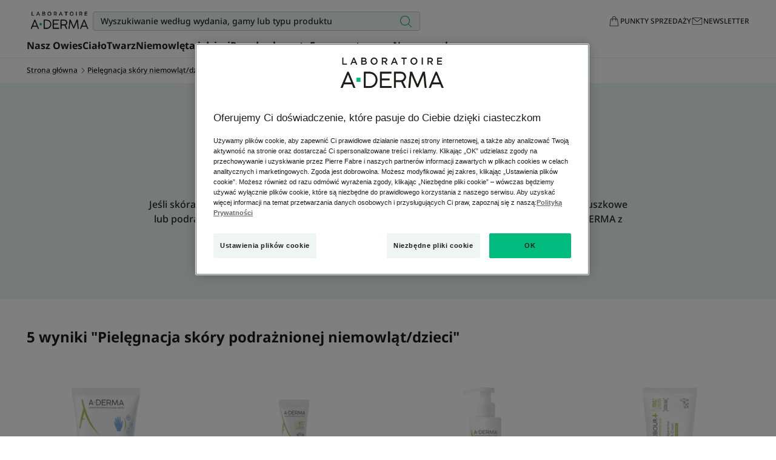

--- FILE ---
content_type: text/html; charset=UTF-8
request_url: https://www.aderma.pl/f/pielegnacja-skory-niemowlat-dzieci/pielegnacja-skory-podraznionej-niemowlat-dzieci
body_size: 51022
content:

                

<!doctype html>
    <html lang="pl" prefix="og: https://ogp.me/ns#"
          data-filial="pl">
    <head>
        <meta charset="utf-8">
                    
        
        <link rel="apple-touch-icon" href="/assets/themes/new_aderma/images/apple-touch-icon.png">
        <link rel="apple-touch-icon-precomposed" href="/assets/themes/new_aderma/images/apple-touch-icon-precomposed.png">
        <link rel="apple-touch-icon" sizes="120x120" href="/assets/themes/new_aderma/images/apple-touch-icon-120x120.png">
        <link rel="apple-touch-icon-precomposed" sizes="120x120" href="/assets/themes/new_aderma/images/apple-touch-icon-120x120-precomposed.png">

                                                <meta http-equiv="Content-Type" content="text/html; charset=utf-8"/>
            <meta name="author" content="Piere Fabre digital finger print"/>
                    <meta name="generator" content="DFP"/>
                <meta name="MSSmartTagsPreventParsing" content="TRUE"/>
    <meta name="viewport" content="width=device-width, initial-scale=1" />

        
            
    
                                                                                                                <meta name="description" content="Jeśli skóra Twojego niemowlęcia lub dziecka jest zaczerwieniona i podrażniona (odparzenia pieluszkowe lub podrażnienia wokół ust), złagodź i zregeneruj ją."/>
                                                                                                                                            <meta property="og:description" content="Jeśli skóra twojego niemowlęcia lub dziecka jest zaczerwieniona i podrażniona (odparzenia pieluszkowe lub podrażnienia wokół ust), złagodź i zregeneruj ją."/>
                                                                            <meta property="og:image" content="https://www.aderma.pl/var/dfp/storage/images/_aliases/social_network_image/8/9/8/0/19470898-41-pol-PL/08f57381d336-logo_a-derma-png"/>
                                                                                                        <meta property="og:title" content="Pielęgnacja skóry podrażnionej niemowląt/dzieci | a-derma"/>
                                                            <meta property="og:type" content="Website"/>
                                                                                                <title>Pielęgnacja skóry podrażnionej niemowląt/dzieci | A-DERMA</title>
                                                                                            <meta name="type" content="website"/>
                        
                                        <link rel="canonical"
                      href="https://www.aderma.pl/f/pielegnacja-skory-niemowlat-dzieci/pielegnacja-skory-podraznionej-niemowlat-dzieci"/>
                            

    <meta property="og:name" content="Laboratoire Dermatologique A-DERMA" />

    <meta property="og:url" content="https://www.aderma.pl/f/pielegnacja-skory-niemowlat-dzieci/pielegnacja-skory-podraznionej-niemowlat-dzieci" />


        
    
    <meta name="robots" content="index,follow">


                                                <link rel="Index" title="Home" href="/"/>
                                                                                <link rel="Shortcut icon" type="image/x-icon" href="/assets/themes/new_aderma/images/favicon.ico"/>
                                                                                <link rel="icon" type="image/x-icon" href="/assets/themes/new_aderma/images/favicon.ico"/>
            
                                                                        
                
                
                                    
                    
                    
            <link rel="preload" as="font"
              href="/assets/build/dfp/ad/fonts/notosans-regular.182201f2.woff2"
              type="font/woff2"
              crossorigin="anonymous">
        <link rel="preload" as="font"
              href="/assets/build/dfp/ad/fonts/notosans-medium.880d726c.woff2"
              type="font/woff2"
              crossorigin="anonymous">
        <link rel="preload" as="font"
              href="/assets/build/dfp/ad/fonts/notosans-bold.ff7de3d1.woff2"
              type="font/woff2"
              crossorigin="anonymous">
        <link rel="preload" as="font"
              href="/assets/build/dfp/ad/fonts/notosans-black.08caf098.woff2"
              type="font/woff2"
              crossorigin="anonymous">
                                        <link rel="stylesheet" href="/assets/build/dfp/ad/theme-aderma.5570a696.css">
                                    <style>
        .is-active-88934 { border-bottom: 0.1rem solid; }
    </style>

                    
        
            <script type="text/javascript"
                src="https://cdn.cookielaw.org/consent/3bb71274-7617-4b49-9ef4-9854ee627663/OtAutoBlock.js" defer></script>
                        <script
                src="https://cdn.cookielaw.org/scripttemplates/otSDKStub.js"
                data-language="pl-PL"
                type="text/javascript"
                charset="UTF-8"
                data-domain-script="3bb71274-7617-4b49-9ef4-9854ee627663"
        defer></script>
        <script type="text/javascript">
        function OptanonWrapper() {
        }
    </script>

                                    <script>
    var dataLayer = window.dataLayer = window.dataLayer || [];
    dataLayer.push({
        "page.pageType": "product_subfamily"
    });
                                                                                        dataLayer.push({
            'event': 'view_content',
            'platform_environment': 'prod',
            'platform_brand': 'AD',
            'content_type': 'Product Listing Pages',
            'platform_country': 'PL',
            'platform_id': 'ONE-AD-PL',
            'platform_language': 'pl-PL',
            'platform_type': 'standard'
        });
    </script>
                    
                    


    <!-- Google Tag Manager -->
    <script>(function(w,d,s,l,i){w[l]=w[l]||[];w[l].push({'gtm.start':
                new Date().getTime(),event:'gtm.js'});var f=d.getElementsByTagName(s)[0],
            j=d.createElement(s),dl=l!='dataLayer'?'&l='+l:'';j.async=true;j.src=
            'https://www.aderma.pl/aw-metrics/j2jlz5y3wnw44tm.js?aw='+i.replace(/^GTM-/, '')+dl;f.parentNode.insertBefore(j,f);
        })(window,document,'script','dataLayer','GTM-KDH6J68L');</script>
    <!-- End Google Tag Manager -->
        
        <link rel="preconnect" href="https://cdn.cookielaw.org/">
<link rel="preconnect" href="https://www.googletagmanager.com">
<link rel="preconnect" href="https://api-eu.global.commerce-connector.com">
<link rel="preconnect" href="https://fi-v2-configs.global.commerce-connector.com">
<link rel="preconnect" href="https://bam.eu01.nr-data.net">
<link rel="preconnect" href="https://tr.snapchat.com">
<link rel="preconnect" href="https://media-pierre-fabre.wedia-group.com">                    <style type="text/css">
        :root {
                            --font-family-main: NotoSans;
                                        --font-family-secondary: NotoSans;
                    }
    </style>
    </head>
    <body class="product_subfamily_88934_964771 ">
        <div class="u-hidden">
            <svg xmlns="http://www.w3.org/2000/svg"><symbol fill="none" id="icon-account" viewBox="0 0 24 24"><path d="M12 3c2.206 0 4 1.794 4 4s-1.794 4-4 4-4-1.794-4-4 1.794-4 4-4Zm0 9a5 5 0 1 0-.001-10.001A5 5 0 0 0 12 12Zm0 1c-4.411 0-8 3.589-8 8v.5a.5.5 0 0 0 1 0V21c0-3.86 3.14-7 7-7s7 3.14 7 7v.5a.5.5 0 0 0 1 0V21c0-4.411-3.589-8-8-8Z" fill="currentColor"/></symbol><symbol fill="none" id="icon-add" viewBox="0 0 24 24"><path d="M12 3v8h8v1h-8v8h-1v-8.001L3 12v-1l8-.001V3h1Z" fill="currentColor"/></symbol><symbol fill="none" id="icon-arrow-down" viewBox="0 0 24 24"><path d="M11.69 21.961a.496.496 0 0 1-.544-.108l-5-5a.5.5 0 0 1 .707-.707L11 20.293V2.5a.5.5 0 1 1 1 0v17.793l4.147-4.147a.5.5 0 0 1 .707.707l-5 5a.489.489 0 0 1-.163.108Z" fill="currentColor"/></symbol><symbol fill="none" id="icon-arrow-left" viewBox="0 0 24 24"><path d="M2.039 11.69a.496.496 0 0 1 .108-.544l5-5a.5.5 0 0 1 .707.707L3.707 11H21.5a.5.5 0 1 1 0 1H3.707l4.147 4.147a.5.5 0 0 1-.707.707l-5-5a.489.489 0 0 1-.108-.163Z" fill="currentColor"/></symbol><symbol fill="none" id="icon-arrow-right" viewBox="0 0 24 24"><path d="M21.961 11.69a.496.496 0 0 0-.108-.544l-5-5a.5.5 0 0 0-.707.707L20.293 11H2.5a.5.5 0 1 0 0 1h17.793l-4.147 4.147a.5.5 0 0 0 .707.707l5-5a.489.489 0 0 0 .108-.163Z" fill="currentColor"/></symbol><symbol fill="none" id="icon-arrow-up" viewBox="0 0 24 24"><path d="M12.31 2.039a.496.496 0 0 1 .544.108l5 5a.5.5 0 0 1-.707.707L13 3.707V21.5a.5.5 0 1 1-1 0V3.707L7.853 7.854a.5.5 0 0 1-.707-.707l5-5a.489.489 0 0 1 .163-.108Z" fill="currentColor"/></symbol><symbol fill="none" id="icon-bar" viewBox="0 0 24 24"><path d="M12 3h-1v17h1V3Z" fill="currentColor"/></symbol><symbol fill="none" id="icon-calendar" viewBox="0 0 24 24"><path d="M6.374 4.422c.03-.466.051-.888.086-1.396h1.486l.082 1.408h7.934c.035-.486.065-.934.1-1.434h1.451c.039.46.073.909.116 1.396.143.034.267.082.397.099 1.546.21 1.938.616 1.96 2.201.026 2.063.008 4.122.008 6.186 0 1.813.005 3.627 0 5.44-.008 1.672-.512 2.189-2.136 2.193-3.834.004-7.664.004-11.497 0-1.947 0-2.344-.405-2.348-2.4C4 14.425 4 10.725 4 7.029c0-2.008.289-2.335 2.37-2.602l.004-.004Zm-.741 14.452h12.69V8.6H5.633v10.274Z" fill="currentColor"/></symbol><symbol fill="none" id="icon-cart" viewBox="0 0 24 24"><path fill-rule="evenodd" clip-rule="evenodd" d="M4.5 4c.815 0 1.48.557 1.684 1.356L6.658 7H17.69c1 0 1.256.243 1.59.67.268.343.341.786.219 1.33L18 15c-.185.799-.685 1-1.5 1H9.142a1.821 1.821 0 0 1-1.757-1.356l-2.21-9.028C5.1 5.337 4.778 5 4.5 5H2.612C2.297 5 2 4.816 2 4.5s.297-.5.612-.5H4.5Zm13.478 4H6.933l1.546 6.44c.098.344.33.56.736.56H16.5a.613.613 0 0 0 .592-.468l1.478-5.765a.592.592 0 0 0-.11-.524.612.612 0 0 0-.482-.243ZM8.11 17.582A1.962 1.962 0 0 1 9.5 17a1.96 1.96 0 0 1 1.39.582c.355.356.58.85.58 1.396 0 .545-.225 1.039-.58 1.395a1.963 1.963 0 0 1-1.39.582 1.963 1.963 0 0 1-1.39-.582 1.976 1.976 0 0 1-.58-1.395c0-.546.225-1.04.58-1.396ZM9.5 18a.963.963 0 0 0-.682.288.976.976 0 0 0-.289.69c0 .264.11.509.289.689a.96.96 0 0 0 .682.288.963.963 0 0 0 .682-.288.976.976 0 0 0 .289-.69.979.979 0 0 0-.289-.689A.963.963 0 0 0 9.5 18Zm7-1a1.96 1.96 0 0 0-1.39.582c-.355.356-.58.85-.58 1.396 0 .545.225 1.039.58 1.395.354.355.845.582 1.39.582a1.96 1.96 0 0 0 1.39-.582c.355-.356.58-.85.58-1.395 0-.546-.225-1.04-.58-1.396A1.962 1.962 0 0 0 16.5 17Zm-.682 1.288A.963.963 0 0 1 16.5 18c.261 0 .503.108.682.288.18.18.289.425.289.69 0 .264-.11.509-.289.689a.963.963 0 0 1-.682.288.963.963 0 0 1-.682-.288.976.976 0 0 1-.289-.69c0-.264.11-.509.289-.689Z" fill="currentColor"/></symbol><symbol fill="none" id="icon-chat" viewBox="0 0 24 24"><path fill-rule="evenodd" clip-rule="evenodd" d="M3.06 3.8A1.06 1.06 0 0 0 2 4.86v13.402a.501.501 0 0 0 .847.363l4.1-3.903h.056v2.08c0 .584.476 1.059 1.06 1.059h8.99l4.1 3.902A.501.501 0 0 0 22 21.4V7.991a1.06 1.06 0 0 0-1.118-1.056h-3.885V4.859a1.06 1.06 0 0 0-1.06-1.059H3.06Zm12.934 3.135V4.859a.058.058 0 0 0-.057-.056H3.06a.058.058 0 0 0-.056.056v12.233L6.4 13.858a.501.501 0 0 1 .346-.138h.257V7.995c0-.585.476-1.06 1.06-1.06h7.93ZM8.006 13.72V7.995c0-.031.026-.057.057-.057h7.93v5.725c0 .03-.025.057-.056.057h-7.93Zm0 1.002h7.931a1.06 1.06 0 0 0 1.06-1.06V7.939h3.961c.023.007.04.029.04.053v12.24L17.6 16.996a.502.502 0 0 0-.346-.138H8.063a.058.058 0 0 1-.057-.057v-2.079Z" fill="currentColor"/></symbol><symbol fill="none" id="icon-check" viewBox="0 0 24 24"><path d="M18.72 6.72 9.6 15.84l-5.28-5.28-1.08 1.08 5.28 5.28L9.6 18 19.8 7.8l-1.08-1.08Z" fill="currentColor"/></symbol><symbol fill="none" id="icon-chevron-down" viewBox="0 0 24 24"><path d="M12 16a.502.502 0 0 0 .354-.146l6-6a.502.502 0 0 0-.708-.708L12 14.793 6.354 9.146a.502.502 0 0 0-.708.708l6 6A.502.502 0 0 0 12 16Z" fill="currentColor"/></symbol><symbol fill="none" id="icon-chevron-left" viewBox="0 0 24 24"><path d="M7 11.5c0 .128.049.256.146.354l6 6a.502.502 0 0 0 .708-.708L8.207 11.5l5.647-5.646a.502.502 0 0 0-.708-.708l-6 6A.502.502 0 0 0 7 11.5Z" fill="currentColor"/></symbol><symbol fill="none" id="icon-chevron-right" viewBox="0 0 24 24"><path d="M17 11.5a.502.502 0 0 1-.146.354l-6 6a.502.502 0 0 1-.708-.708l5.647-5.646-5.647-5.646a.502.502 0 0 1 .708-.708l6 6A.502.502 0 0 1 17 11.5Z" fill="currentColor"/></symbol><symbol fill="none" id="icon-chevron-top" viewBox="0 0 24 24"><path d="M12 8a.502.502 0 0 0-.354.146l-6 6a.502.502 0 0 0 .708.708L12 9.207l5.646 5.647a.502.502 0 0 0 .708-.708l-6-6A.502.502 0 0 0 12 8Z" fill="currentColor"/></symbol><symbol fill="none" id="icon-close" viewBox="0 0 24 24"><path d="m17.64 18.295.704-.705-6.295-6.295 5.59-5.59L16.934 5l-5.59 5.59L5.754 5l-.705.705 5.59 5.59L5 16.935l.705.704L11.345 12l6.294 6.295Z" fill="currentColor"/></symbol><symbol fill="none" id="icon-email" viewBox="0 0 24 24"><path d="M13.68 14.792c-1.63 2.404-7.34 3.953-6.594-1.63.746-5.584 4.626-6.32 5.665-6.209.515.058 1.856.207 2.583 2.414l.832-2.722-2.482 8.147s-.62 2.327.933 2.173c1.553-.154 5.045-2.25 5.43-6.516.384-4.265-4.713-7.621-8.075-7.449C8.87 3 3.36 5.871 3.36 12.31c0 6.44 6.127 8.69 8.767 8.69 2.64 0 5.665-1.476 7.06-3.8" stroke="currentColor" stroke-miterlimit="10"/></symbol><symbol fill="none" id="icon-facebook" viewBox="0 0 24 24"><path d="M13.39 8.928V6.773c0-.595.482-1.078 1.077-1.078h1.078V3H13.39a3.233 3.233 0 0 0-3.234 3.234v2.694H8v2.695h2.156v8.623h3.233v-8.623h2.156l1.078-2.695H13.39Z" fill="currentColor"/></symbol><symbol fill="none" id="icon-facebookmessenger" viewBox="0 0 24 24"><path d="M11.06 8.965 7 13.065l3.323-1.553 1.987 2.03L17 9.5l-3.947 1.462-1.994-1.997Z" fill="currentColor"/><path fill-rule="evenodd" clip-rule="evenodd" d="M11.998 3C7.33 3 3.5 6.623 3.5 11.14c0 2.27.97 4.316 2.527 5.79v3.017a.526.526 0 0 0 .811.441l2.388-1.549c.87.288 1.805.446 2.776.446 4.672 0 8.498-3.623 8.498-8.14C20.5 6.625 16.67 3 11.998 3Zm-7.447 8.14c0-3.892 3.313-7.089 7.447-7.089 4.138 0 7.45 3.2 7.45 7.093s-3.309 7.09-7.446 7.09c-.94 0-1.839-.168-2.666-.47a.526.526 0 0 0-.466.053L7.078 18.98v-2.281a.526.526 0 0 0-.175-.392C5.45 15.008 4.55 13.174 4.55 11.141Z" fill="currentColor"/></symbol><symbol fill="none" id="icon-indeterminate" viewBox="0 0 24 24"><path d="M6 11.25h12v1.5H6v-1.5Z" fill="currentColor"/></symbol><symbol fill="none" id="icon-instagram" viewBox="0 0 24 24"><path fill-rule="evenodd" clip-rule="evenodd" d="M8.862 8.862a4.461 4.461 0 0 1 3.162-1.31c1.235 0 2.354.502 3.163 1.31a4.461 4.461 0 0 1 1.31 3.162 4.461 4.461 0 0 1-1.31 3.163 4.461 4.461 0 0 1-3.163 1.31 4.462 4.462 0 0 1-3.162-1.31 4.461 4.461 0 0 1-1.31-3.163c0-1.234.502-2.354 1.31-3.162Zm3.162.791a2.36 2.36 0 0 0-1.676.695 2.36 2.36 0 0 0-.695 1.676c0 .655.264 1.247.695 1.677a2.36 2.36 0 0 0 1.676.694 2.36 2.36 0 0 0 1.677-.694 2.36 2.36 0 0 0 .694-1.677 2.36 2.36 0 0 0-.694-1.676 2.36 2.36 0 0 0-1.677-.695Z" fill="currentColor"/><path d="M16.346 8.663a.96.96 0 1 0 0-1.921.96.96 0 0 0 0 1.92Z" fill="currentColor"/><path fill-rule="evenodd" clip-rule="evenodd" d="M4.407 4.407A5.644 5.644 0 0 1 8.408 2.75h7.232a5.64 5.64 0 0 1 4.001 1.657A5.644 5.644 0 0 1 21.3 8.408v7.232a5.644 5.644 0 0 1-1.658 4.001 5.644 5.644 0 0 1-4 1.658H8.407a5.644 5.644 0 0 1-4-1.658 5.644 5.644 0 0 1-1.658-4V8.407a5.64 5.64 0 0 1 1.657-4Zm4.001.444c-.982 0-1.87.397-2.515 1.042A3.543 3.543 0 0 0 4.85 8.408v7.232c0 .983.397 1.87 1.042 2.516a3.543 3.543 0 0 0 2.515 1.042h7.232c.983 0 1.87-.397 2.516-1.042a3.543 3.543 0 0 0 1.042-2.516V8.408c0-.982-.397-1.87-1.042-2.515A3.543 3.543 0 0 0 15.64 4.85H8.408Z" fill="currentColor"/></symbol><symbol fill="none" id="icon-locator" viewBox="0 0 24 24"><path fill-rule="evenodd" clip-rule="evenodd" d="M21.5 12.5a.5.5 0 0 0 0-1h-1.515a7.976 7.976 0 0 0-2.328-5.157A7.976 7.976 0 0 0 12.5 4.015V2.5a.5.5 0 0 0-1 0v1.515a7.977 7.977 0 0 0-5.157 2.328A7.976 7.976 0 0 0 4.015 11.5H2.5a.5.5 0 0 0 0 1h1.515a7.977 7.977 0 0 0 2.328 5.157 7.976 7.976 0 0 0 5.157 2.328V21.5a.5.5 0 0 0 1 0v-1.515a7.976 7.976 0 0 0 5.157-2.328 7.976 7.976 0 0 0 2.328-5.157H21.5ZM12 19a6.977 6.977 0 0 0 4.95-2.05A6.977 6.977 0 0 0 19 12a6.977 6.977 0 0 0-2.05-4.95A6.976 6.976 0 0 0 12 5a6.977 6.977 0 0 0-4.95 2.05A6.977 6.977 0 0 0 5 12a6.98 6.98 0 0 0 2.05 4.95A6.977 6.977 0 0 0 12 19Z" fill="currentColor"/></symbol><symbol fill="none" id="icon-menu" viewBox="0 0 24 24"><path d="M21.174 4H2.826C2.37 4 2 4.395 2 4.881c0 .487.37.882.826.882h18.348c.456 0 .826-.395.826-.882 0-.486-.37-.881-.826-.881Zm0 7.119H2.826c-.456 0-.826.394-.826.881s.37.881.826.881h18.348c.456 0 .826-.394.826-.881s-.37-.881-.826-.881Zm0 7.118H2.826c-.456 0-.826.395-.826.882 0 .486.37.881.826.881h18.348c.456 0 .826-.395.826-.881 0-.487-.37-.882-.826-.882Z" fill="currentColor"/></symbol><symbol fill="none" id="icon-minus" viewBox="0 0 24 24"><path d="M20 11v1H3v-1h17Z" fill="currentColor"/></symbol><symbol fill="none" id="icon-navigation" viewBox="0 0 24 24"><path fill-rule="evenodd" clip-rule="evenodd" d="M18.077 6.228a.667.667 0 0 0-.368-.332.578.578 0 0 0-.443.01L5.749 11.414l5.602 1.218 1.368 5.682 5.373-11.577a.59.59 0 0 0-.015-.508Zm-.022-1.27c.386.142.723.43.92.829.21.427.228.93.024 1.37l-6.58 14.18-1.894-7.862-7.84-1.705L16.842 5c.4-.185.835-.18 1.212-.042Z" fill="currentColor"/></symbol><symbol fill="none" id="icon-newsletter" viewBox="0 0 24 24"><path d="M3 18V6.531l8.967 6.98.025.032.008-.006.008.006.024-.032L21 6.531v11.47H3ZM20.054 6 12 12.27 3.945 6h16.11Zm1.066-1H2.88a.88.88 0 0 0-.88.88v12.24c0 .486.394.88.88.88h18.24a.88.88 0 0 0 .88-.88V5.88a.88.88 0 0 0-.88-.88Z" fill="currentColor"/></symbol><symbol id="icon-pen" viewBox="0 0 32 32"><path d="M29.426 8.389zm0-2.163zm-2.809 4.971-1.37 1.371 1.37 1.37 1.37-1.37-1.37-1.371zm-5.754-5.754-1.371-1.371-1.37 1.371 1.37 1.371 1.371-1.371zm2.808-2.808zm2.164 0zM2.251 24.056.88 22.686l-.568.568v.803H2.25zm0 5.754H.313v1.938h1.938V29.81zM19.222 7.085l1.37-1.37-1.37-1.371-1.371 1.371 1.371 1.37zm5.754 5.754 1.37 1.371 1.37-1.371-1.37-1.37-1.37 1.37zM8.005 29.81v1.938h.803l.568-.568-1.371-1.37zM30.796 9.76a3.467 3.467 0 0 0 0-4.905l-2.741 2.741a.41.41 0 0 1 0-.578l2.741 2.741zm-2.808 2.808 2.808-2.808-2.741-2.741-2.808 2.808 2.741 2.741zm-8.495-5.754 5.754 5.754 2.741-2.741-5.754-5.754-2.741 2.741zm2.808-5.549-2.808 2.808 2.741 2.741 2.808-2.808-2.741-2.741zm4.905 0a3.467 3.467 0 0 0-4.905 0l2.741 2.741a.409.409 0 0 1-.577 0l2.741-2.741zm3.59 3.59-3.591-3.591-2.741 2.741 3.591 3.591 2.741-2.741zM.313 24.056v5.754h3.876v-5.754H.313zM17.851 5.714.88 22.685l2.741 2.741L20.592 8.455l-2.741-2.741zm8.495 5.755-5.754-5.754-2.741 2.741 5.754 5.754 2.741-2.741zM9.375 31.18l16.971-16.971-2.741-2.741L6.634 28.439l2.741 2.741zm-7.124.568h5.754v-3.876H2.251v3.876z" fill="currentColor"/></symbol><symbol fill="none" id="icon-pharmacy" viewBox="0 0 24 24"><path d="M20.492 8.548h-5.04v-5.04A.508.508 0 0 0 14.945 3H9.056a.508.508 0 0 0-.508.508v5.04h-5.04A.508.508 0 0 0 3 9.056v5.888c0 .28.227.508.508.508h5.04v5.04c0 .28.227.508.508.508h5.888c.28 0 .508-.227.508-.508v-5.04h5.04c.28 0 .508-.227.508-.508V9.056a.507.507 0 0 0-.508-.508Zm-.508 5.888h-5.04a.508.508 0 0 0-.507.508v5.04H9.564v-5.04a.508.508 0 0 0-.508-.507h-5.04V9.564h5.04c.28 0 .508-.227.508-.508v-5.04h4.873v5.04c0 .28.227.508.507.508h5.04v4.872Z" fill="currentColor"/></symbol><symbol fill="none" id="icon-phone" viewBox="0 0 24 24"><path d="M12.547 20.786a.544.544 0 1 1-1.089 0 .544.544 0 0 1 1.089 0Z" fill="currentColor"/><path fill-rule="evenodd" clip-rule="evenodd" d="M5.2 3.2v17.52a2.2 2.2 0 0 0 2.2 2.2h9.205a2.2 2.2 0 0 0 2.2-2.2V3.2a2.2 2.2 0 0 0-2.2-2.2H7.4a2.2 2.2 0 0 0-2.2 2.2Zm2.2-1.345c-.743 0-1.345.602-1.345 1.345v15.252H17.95V3.2c0-.743-.603-1.345-1.345-1.345H7.4ZM17.95 20.72v-1.413H6.055v1.413c0 .743.602 1.345 1.345 1.345h9.205c.742 0 1.345-.602 1.345-1.345Z" fill="currentColor"/></symbol><symbol fill="none" id="icon-pin" viewBox="0 0 24 24"><path d="M12.008 3A6.992 6.992 0 0 1 19 9.992c0 6.01-5.259 7.508-7 11.008-1.742-3.5-7-4.998-7-11.008A6.991 6.991 0 0 1 11.991 3h.017Zm0 1h-.017a5.999 5.999 0 0 0-5.99 5.992c0 3.414 1.868 5.144 3.847 6.976.748.693 1.514 1.401 2.152 2.202.638-.801 1.403-1.509 2.152-2.202C16.132 15.136 18 13.406 18 9.992A5.999 5.999 0 0 0 12.008 4ZM12 8a2 2 0 1 1 0 4 2 2 0 0 1 0-4Zm0 1a1 1 0 1 0 .002 2A1 1 0 0 0 12 9Z" fill="currentColor"/></symbol><symbol fill="none" id="icon-play" viewBox="0 0 24 24"><path d="M18 12 8 18.875V5.125L18 12Zm-1.765 0L9 7.026v9.947L16.235 12Z" fill="currentColor"/></symbol><symbol fill="none" id="icon-quote" viewBox="0 0 24 24"><path d="M13.03 16.18c.36 2.278 1.837 3.596 4.175 3.587l-.001.001a3.836 3.836 0 0 0 1.802-.377c1.618-.781 2.416-2.313 2.24-4.275-.141-1.58-1.414-3.035-3.042-3.48-.615-.168-.855-.566-.721-1.194.006-.03.017-.06.027-.09a.626.626 0 0 0 .021-.061c.717-2.366 2.208-4.165 4.135-5.644.033-.025.071-.049.11-.072.157-.097.318-.197.158-.442-.143-.22-.297-.12-.435-.03-.04.024-.076.048-.112.064-2.628 1.2-4.838 2.933-6.53 5.277-1.447 2.004-2.222 4.218-1.826 6.737Zm-11.003-.453c.184 2.441 1.768 4.056 4.113 4.027.041 0 .082 0 .123.002.082 0 .164.002.246-.002 2.4-.095 4.134-2.164 3.8-4.537-.277-1.969-1.453-3.254-3.409-3.652-.4-.081-.473-.243-.432-.593.072-.6.25-1.165.5-1.711a11.448 11.448 0 0 1 3.89-4.692l.007-.005c.155-.108.277-.194.158-.41-.113-.206-.246-.144-.38-.08l-.067.029c-.067.028-.134.06-.2.09l-.04.019c-2.082.972-3.917 2.298-5.44 4.01-1.889 2.129-3.093 4.532-2.87 7.505Z" fill="currentColor"/></symbol><symbol fill="none" id="icon-search" viewBox="0 0 24 24"><path fill-rule="evenodd" clip-rule="evenodd" d="M11 3a8 8 0 1 0 5.297 13.995.508.508 0 0 0 .056.066l4.95 4.95a.5.5 0 1 0 .707-.707l-4.95-4.95a.506.506 0 0 0-.066-.056A8 8 0 0 0 11 3Zm-7 8a7 7 0 1 1 14 0 7 7 0 0 1-14 0Z" fill="currentColor"/></symbol><symbol fill="none" id="icon-shopping" viewBox="0 0 24 24"><path d="M12 2c2.206 0 4 1.794 4 4v1h1.097c.958 0 1.773.598 1.96 1.413l.026.146 1.661 12.456c.07.524-.395.985-.993.985H4.001c-.6 0-1.064-.461-.994-.985l1.66-12.456C4.787 7.67 5.64 7 6.654 7H8V6c0-2.206 1.794-4 4-4Zm5.097 6H16v3.5a.5.5 0 0 1-1 0V8H9v3.5a.5.5 0 0 1-1 0V8H6.653c-.464 0-.87.255-.974.595l-.02.095-1.64 12.3 15.713.01-1.64-12.31c-.053-.387-.49-.69-.996-.69ZM12 3c-1.654 0-3 1.346-3 3v1h6V6c0-1.654-1.346-3-3-3Z" fill="currentColor"/></symbol><symbol fill="none" id="icon-star-50" viewBox="0 0 14 14"><path d="m7 1.419 1.152 3.06a1 1 0 0 0 .89.646l3.266.15-2.554 2.042a1 1 0 0 0-.34 1.046l.867 3.152L7.55 9.717a1 1 0 0 0-1.1 0l-2.73 1.798.865-3.152a1 1 0 0 0-.34-1.046L1.693 5.275l3.266-.15a1 1 0 0 0 .89-.647L7 1.418Z" stroke="currentColor"/><mask id="a" style="mask-type:alpha" maskUnits="userSpaceOnUse" x="1" y="0" width="12" height="13"><path d="m7 1.419 1.152 3.06a1 1 0 0 0 .89.646l3.266.15-2.554 2.042a1 1 0 0 0-.34 1.046l.867 3.152L7.55 9.717a1 1 0 0 0-1.1 0l-2.73 1.798.865-3.152a1 1 0 0 0-.34-1.046L1.693 5.275l3.266-.15a1 1 0 0 0 .89-.647L7 1.418Z" fill="currentColor" stroke="currentColor"/></mask><g mask="url(#a)"><path fill="currentColor" d="M-1.556-.778H7v14h-8.556z"/></g></symbol><symbol fill="none" id="icon-star-empty" viewBox="0 0 14 14"><path d="m7 1.419 1.152 3.06a1 1 0 0 0 .89.646l3.266.15-2.554 2.042a1 1 0 0 0-.34 1.046l.867 3.152L7.55 9.717a1 1 0 0 0-1.1 0l-2.73 1.798.865-3.152a1 1 0 0 0-.34-1.046L1.693 5.275l3.266-.15a1 1 0 0 0 .89-.647L7 1.418Z" stroke="currentColor"/></symbol><symbol fill="none" id="icon-star-full" viewBox="0 0 14 14"><path d="m7 1.419 1.152 3.06a1 1 0 0 0 .89.646l3.266.15-2.554 2.042a1 1 0 0 0-.34 1.046l.867 3.152L7.55 9.717a1 1 0 0 0-1.1 0l-2.73 1.798.865-3.152a1 1 0 0 0-.34-1.046L1.693 5.275l3.266-.15a1 1 0 0 0 .89-.647L7 1.418Z" fill="currentColor" stroke="currentColor"/></symbol><symbol fill="none" id="icon-stationthermale" viewBox="0 0 24 24"><path d="m21.155 8.512.784.038-.056.999a53.153 53.153 0 0 0-3.696-.08l-1.179 8.42h4.823v1H2.17v-1h4.287l.89-7.121-.384.09c-1.263.305-2.385.63-3.351.956l-.472.163-.211.077-.377.143-.108.044-.388-.922.324-.128.423-.155c.152-.054.315-.111.49-.17a40.707 40.707 0 0 1 3.436-.98c4.355-1.049 9.216-1.594 14.426-1.374ZM8.383 10.539l-.919 7.35h4.68l-1.333-7.796c-.824.13-1.634.28-2.428.446Zm3.417-.592 1.357 7.942H16l1.175-8.398c-1.848.06-3.642.217-5.374.456Zm7.6-6.118.677.737c-.235.216-.67.52-1.302.82-1.47.696-3.253.984-5.325.645l-.368-.066c-2.554-.502-4.453-.355-5.784.181-.374.151-.615.295-.736.39l-.045.037-.675-.738c.186-.17.54-.398 1.082-.616 1.444-.582 3.414-.757 5.964-.308l.386.072c2.012.396 3.704.148 5.073-.501.314-.149.583-.307.808-.464l.132-.097a1.62 1.62 0 0 0 .114-.092Z" fill="currentColor"/></symbol><symbol fill="none" id="icon-stethoscope" viewBox="0 0 24 24"><path fill-rule="evenodd" clip-rule="evenodd" d="m18.247 17.11.014-.094-.093-.019a3.117 3.117 0 0 1-2.495-3.05 3.116 3.116 0 0 1 3.114-3.114 3.117 3.117 0 0 1 3.113 3.114 3.118 3.118 0 0 1-2.522 3.056l-.072.014-.008.073a5.474 5.474 0 0 1-5.43 4.85h-.096a5.472 5.472 0 0 1-5.465-5.465v-3.356l-.09-.01A5.733 5.733 0 0 1 3.1 7.417V3.923c0-.288.232-.52.52-.52h2.17V2.62a.519.519 0 1 1 1.04 0v1.19l.001.01a.521.521 0 0 1 0 .208l-.002.01v1.091a.519.519 0 1 1-1.039 0v-.686H4.138v2.975a4.692 4.692 0 0 0 4.687 4.688 4.692 4.692 0 0 0 4.688-4.688V4.442h-1.677v.686a.519.519 0 1 1-1.039 0V2.62a.519.519 0 1 1 1.039 0v.784h2.196a.52.52 0 0 1 .52.52v3.494a5.734 5.734 0 0 1-5.118 5.692l-.09.01v3.356a4.432 4.432 0 0 0 4.428 4.426h.095a4.435 4.435 0 0 0 4.38-3.791Zm-1.536-3.164c0 1.144.932 2.075 2.076 2.075a2.078 2.078 0 0 0 2.075-2.075 2.078 2.078 0 0 0-2.075-2.075 2.078 2.078 0 0 0-2.076 2.075Z" fill="currentColor"/></symbol><symbol fill="none" id="icon-textarea" viewBox="0 0 24 24"><path d="M20.728 8.707 20.02 8 8 20.02l.707.708 12.02-12.02Z" fill="currentColor"/></symbol><symbol fill="none" id="icon-tiktok" viewBox="0 0 24 24"><path d="M11.76 8.965v3.196H9.842c-1.812 0-3.282 1.428-3.282 3.19 0 1.76 1.47 3.188 3.282 3.188 1.813 0 3.282-1.427 3.282-3.189V2h3.561L21 6.367l-2.57 2.397-1.744-1.766v8.352c0 3.673-3.063 6.65-6.843 6.65C6.064 22 3 19.023 3 15.35 3 11.678 6.064 8.7 9.843 8.7h1.916v.265Z" fill="currentColor"/></symbol><symbol fill="none" id="icon-twitter" viewBox="0 0 24 24"><path d="M21.163 5.843a8.191 8.191 0 0 1-2.264.62 3.906 3.906 0 0 0 1.728-2.17 7.85 7.85 0 0 1-2.49.95 3.927 3.927 0 0 0-6.795 2.686c-.001.312.025.611.09.896a11.12 11.12 0 0 1-8.098-4.109 3.955 3.955 0 0 0-.538 1.986c0 1.36.701 2.567 1.745 3.265a3.88 3.88 0 0 1-1.775-.484v.043a3.947 3.947 0 0 0 3.148 3.86c-.32.088-.668.13-1.03.13-.252 0-.505-.015-.744-.068.51 1.556 1.954 2.7 3.671 2.737a7.893 7.893 0 0 1-4.87 1.675A7.46 7.46 0 0 1 2 17.807a11.06 11.06 0 0 0 6.027 1.763c7.229 0 11.181-5.989 11.181-11.18 0-.173-.006-.34-.014-.507a7.838 7.838 0 0 0 1.969-2.04Z" fill="currentColor"/></symbol><symbol fill="none" id="icon-twitterx" viewBox="0 0 24 24"><path d="M13.69 10.784 21 21.404c-.049.008-.08.018-.113.018-1.696 0-3.392 0-5.088.002-.088 0-.135-.033-.183-.102-.657-.961-1.318-1.92-1.977-2.88L11.7 15.627l-.964-1.396c-.091.101-.179.195-.262.291-.466.543-.93 1.087-1.396 1.629l-2.473 2.874c-.66.767-1.319 1.535-1.976 2.304-.053.062-.106.096-.192.095-.444-.004-.889-.002-1.333-.002-.024 0-.048-.004-.105-.008 1.18-1.383 2.352-2.74 3.52-4.101 1.17-1.364 2.342-2.725 3.52-4.096L3.018 3.013c.073-.004.125-.01.176-.01h2.454c.848 0 1.696.002 2.544-.003.11 0 .172.038.232.126.62.907 1.244 1.811 1.867 2.716l1.672 2.43 1.025 1.49c.027-.022.05-.037.069-.059l2.144-2.499 2.69-3.126c.285-.332.573-.662.859-.994.041-.049.083-.082.152-.082.464.002.928.002 1.393.002.014 0 .028.007.067.017l-6.67 7.763h-.001Zm4.991 9.427c-.02-.042-.025-.06-.036-.076l-.477-.699-1.984-2.875-1.586-2.304-2.596-3.774-1.85-2.69c-.794-1.155-1.59-2.308-2.381-3.464a.236.236 0 0 0-.223-.116c-.687.003-1.373.002-2.06.002-.042 0-.085.006-.148.01.031.05.05.083.072.115l.849 1.233L7.606 7.53l1.852 2.69 1.405 2.043 1.81 2.628c.502.73 1.003 1.462 1.506 2.192.689 1.001 1.38 2 2.065 3.003.066.097.134.13.247.128.676-.004 1.353-.002 2.03-.002h.16Z" fill="currentColor"/></symbol><symbol fill="none" id="icon-website" viewBox="0 0 24 24"><path fill-rule="evenodd" clip-rule="evenodd" d="M12 21a9 9 0 1 0 0-18 9 9 0 0 0 0 18Zm0-17c-.307 0-.646.149-1.004.517-.36.37-.707.93-1.009 1.663-.334.812-.601 1.807-.773 2.924A9.819 9.819 0 0 0 12 9.5c.984 0 1.922-.141 2.787-.397-.172-1.117-.44-2.111-.774-2.923-.301-.733-.648-1.294-1.008-1.663C12.646 4.149 12.307 4 12 4Zm2.91 6.107a10.84 10.84 0 0 1-2.911.393 10.85 10.85 0 0 1-2.91-.392 19.904 19.904 0 0 0 .001 3.784 10.85 10.85 0 0 1 2.909-.392c1.017 0 1.997.138 2.912.393a19.91 19.91 0 0 0-.001-3.786Zm.973 4.11c.077-.71.117-1.453.117-2.217s-.04-1.507-.117-2.217c1.152-.45 2.169-1.096 2.984-1.89A7.963 7.963 0 0 1 20 12a7.963 7.963 0 0 1-1.133 4.107c-.815-.794-1.832-1.44-2.984-1.89Zm-1.097.68a9.818 9.818 0 0 0-2.787-.397 9.82 9.82 0 0 0-2.785.396c.172 1.117.44 2.112.773 2.924.302.733.65 1.294 1.009 1.663.358.368.697.517 1.004.517.307 0 .646-.149 1.004-.517.36-.37.707-.93 1.008-1.663.335-.812.602-1.806.774-2.923Zm-.676 4.822a7.18 7.18 0 0 0 .827-1.518c.348-.846.624-1.85.807-2.961.998.422 1.865 1.007 2.546 1.704a8.008 8.008 0 0 1-4.18 2.775Zm0-15.438a8.008 8.008 0 0 1 4.18 2.775c-.681.697-1.548 1.282-2.546 1.704-.183-1.11-.459-2.115-.807-2.96a7.19 7.19 0 0 0-.827-1.519ZM9.89 19.719a7.187 7.187 0 0 1-.827-1.518c-.348-.846-.624-1.851-.807-2.962-.998.422-1.866 1.007-2.547 1.704a8.008 8.008 0 0 0 4.182 2.776Zm-1.773-5.503A20.687 20.687 0 0 1 8 12c0-.763.04-1.506.117-2.216-1.152-.45-2.17-1.096-2.984-1.89A7.963 7.963 0 0 0 4 12c0 1.501.413 2.905 1.133 4.106.815-.794 1.832-1.44 2.984-1.89Zm.14-5.455c.182-1.11.458-2.116.806-2.962a7.188 7.188 0 0 1 .828-1.518 8.007 8.007 0 0 0-4.182 2.776c.681.697 1.549 1.282 2.547 1.704Z" fill="currentColor"/></symbol><symbol id="icon-whatsapp" viewBox="0 0 32 32"><path d="M27.281 4.65C24.287 1.65 20.306 0 16.062 0 7.324 0 .212 7.112.212 15.856c0 2.794.731 5.525 2.119 7.925L.081 32l8.406-2.206a15.858 15.858 0 0 0 7.575 1.931h.006c8.738 0 15.856-7.113 15.856-15.856 0-4.238-1.65-8.219-4.644-11.219zm-11.212 24.4a13.17 13.17 0 0 1-6.713-1.837l-.481-.288-4.987 1.306 1.331-4.863-.313-.5a13.086 13.086 0 0 1-2.019-7.012c0-7.269 5.912-13.181 13.188-13.181 3.519 0 6.831 1.375 9.319 3.862a13.108 13.108 0 0 1 3.856 9.325c-.006 7.275-5.919 13.188-13.181 13.188zm7.225-9.875c-.394-.2-2.344-1.156-2.706-1.288s-.625-.2-.894.2c-.262.394-1.025 1.288-1.256 1.556-.231.262-.462.3-.856.1s-1.675-.619-3.188-1.969c-1.175-1.05-1.975-2.35-2.206-2.744s-.025-.613.175-.806c.181-.175.394-.463.594-.694s.262-.394.394-.662c.131-.262.069-.494-.031-.694s-.894-2.15-1.219-2.944c-.319-.775-.65-.669-.894-.681-.231-.012-.494-.012-.756-.012s-.694.1-1.056.494c-.363.394-1.387 1.356-1.387 3.306s1.419 3.831 1.619 4.1c.2.262 2.794 4.269 6.769 5.981.944.406 1.681.65 2.256.837.95.3 1.813.256 2.494.156.762-.113 2.344-.956 2.675-1.881s.331-1.719.231-1.881c-.094-.175-.356-.275-.756-.475z" fill="currentColor"/></symbol><symbol fill="none" id="icon-youtube" viewBox="0 0 24 24"><path d="M20.692 6.263c-.515-.92-1.074-1.09-2.213-1.153-1.138-.078-3.998-.11-6.477-.11-2.483 0-5.345.032-6.481.108-1.136.066-1.697.234-2.217 1.155-.53.918-.804 2.5-.804 5.285v.01c0 2.773.273 4.367.804 5.276.52.92 1.08 1.086 2.216 1.163 1.137.067 4 .106 6.482.106 2.479 0 5.34-.039 6.478-.104 1.139-.078 1.698-.245 2.214-1.164.535-.91.806-2.503.806-5.276v-.01c0-2.786-.27-4.368-.808-5.286ZM9.625 15.125V7.978l5.938 3.574-5.938 3.573Z" fill="currentColor"/></symbol></svg>        </div>
        <!-- Google Tag Manager (noscript) -->
<noscript><iframe src="https://www.googletagmanager.com/ns.html?id=GTM-N8BT7MH"
                  height="0" width="0" style="display:none;visibility:hidden"></iframe></noscript>
<!-- End Google Tag Manager (noscript) -->

        
                                                                                
                    
                <div class="c-skip-links u-border-bottom--primary js-skip-links">
    <nav role="navigation" class="o-page-container u-padding-vertical--4" aria-label="Linki pomijania">
        <ul class="u-reset-list u-flex u-gap--4 u-gap--8:tablet">
            <li><a href="#main-menu" class="c-link c-link--focus-outline" data-skip-links-element="link">Przejdź do menu</a></li>
            <li><a href="#main-content" class="c-link c-link--focus-outline" data-skip-links-element="link">Przejdź do treści</a></li>
            <li><a href="#search-main" class="c-link c-link--focus-outline" data-skip-links-element="link">Przejdź do wyszukiwania</a></li>
            <li><a href="#footer" class="c-link c-link--focus-outline" data-skip-links-element="link">Przejdź do stopki</a></li>
        </ul>
    </nav>
</div>
                                            

<header id="header" class="c-header  js-header" role="banner">
    <div class="c-header__main ">
                <div class="c-header__logo" data-header-position="1">
                            
                                    <div class="c-header__logo-wrapper">
                                            <a href="/" title="Strona główna -  Laboratoire Dermatologique A-DERMA">
                        <img id="logo_header" src="/var/dfp/storage/images/8/9/8/0/19470898-41-pol-PL/08f57381d336-logo_a-derma-png" alt="">
                    </a>
                
                    </div>
                                    </div>
     
                <div class="c-header__right" data-header-position="2">
                        <div class="c-header__search-mobile-btn c-header-link is-mobile-visible">
                <button class="c-header-link__action"
                        data-header-element="open-search"
                        aria-label="Rozpocznij wyszukiwanie"
                        title="Rozpocznij wyszukiwanie"
                        data-tracking='{"event":"click","data":{"event":"click_cta","name":"search-mobile-button"}}'
                >
                    
<svg  width="24" height="24" aria-hidden="true">
    <use xlink:href="#icon-search" />
</svg>                </button>
            </div>

                        <ul class="c-header__links">
                                        
                    



<li class="c-header-link ">
                            <a class="c-header-link__action " id="resellersOnline_header"   href="/wszystkie-nasze-punkty-sprzedazy"
                    >
                            
<svg  width="24" height="24" aria-hidden="true">
    <use xlink:href="#icon-shopping" />
</svg>    
    <span class="c-header-link__label">PUNKTY SPRZEDAŻY</span>

            </a>
        </li>



                                                
                



<li class="c-header-link ">
                    <button class="c-header-link__action tg_subscribeNewsletter_cta_header" id="subscribeNewsletter_cta_header" data-modal-trigger=newsletter-modal data-tracking={&quot;event&quot;:&quot;click&quot;,&quot;data&quot;:{&quot;event&quot;:&quot;view_popin_newsletter&quot;,&quot;location&quot;:&quot;Header&quot;}}>
                        
<svg  width="24" height="24" aria-hidden="true">
    <use xlink:href="#icon-newsletter" />
</svg>    
    <span class="c-header-link__label">NEWSLETTER</span>

        </button>
    </li>



                        
            <li class="c-header-link c-header-link--lang u-hidden" data-header-element="lang-wrapper"></li>
</ul>
                        <div id="menu-btn" class="c-header__menu-mobile-btn c-header-link is-mobile-visible">
                <button class="c-header-link__action" aria-controls="main-menu" data-menu-element="mobile-toggle" data-menu-close-translation="Zamknij menu" aria-label="Otwórz menu" title="Otwórz menu">
                    
<svg  width="24" height="24" aria-hidden="true">
    <use xlink:href="#icon-menu" />
</svg>                </button>
            </div>
        </div>

                <div class="c-header__search" id="js_search_form" data-header-element="search" data-header-position="3">
                            <div class="c-header__search-wrapper">
                    <div class="u-flex-grow" itemscope itemtype="https://schema.org/WebSite">
                        <meta itemprop="url" content="https://www.aderma.pl"/>
                        
                        
                        <form class="c-form js-form"
                              method="get"
                              action="https://www.aderma.pl/recherche"
                              itemprop="potentialAction"
                              itemscope
                              itemtype="https://schema.org/SearchAction"
                              role="search"
                              data-tracking-element="header-search"
                        >
                            <meta itemprop="target" content="https://www.aderma.pl/recherche?q={q}"/>

                            <div class="c-header__search-field-wrapper">
                                <div>
                                    <input type="text"
                                           placeholder=""
                                           id="search-main"
                                           itemprop="query-input"
                                           title="Wyszukiwanie według wydania, gamy lub typu produktu"
                                           name="q"
                                           data-placeholder-mobile="Twoje wyszukiwanie"
                                           data-placeholder-desktop="Wyszukiwanie według wydania, gamy lub typu produktu"
                                           data-header-element="search-input"
                                           data-form-validate="[{&quot;rule&quot;:&quot;required&quot;,&quot;errorMessage&quot;:&quot;Pole obowi\u0105zkowe&quot;}]"
                                    >
                                </div>

                                <button type="submit"
                                        class="c-header__search-btn"
                                        aria-label="Rozpocznij wyszukiwanie"
                                        title="Rozpocznij wyszukiwanie"
                                >
                                    
<svg  width="24" height="24" aria-hidden="true">
    <use xlink:href="#icon-search" />
</svg>                                </button>
                            </div>
                        </form>
                    </div>

                                        <button class="c-header__search-close" aria-label="Zamknij wyszukiwanie" title="Zamknij wyszukiwanie" data-header-element="close-search">
                        
<svg  width="24" height="24" aria-hidden="true">
    <use xlink:href="#icon-close" />
</svg>                    </button>
                </div>
                    </div>

                <nav id="main-menu" role="navigation" class="c-menu js-menu" data-header-element="navigation">
            <div class="c-menu__wrapper">
                                                        
    <ul class="c-menu__bar" data-menu-element="level-wrapper">
                                                                                                                                        <li class="c-menu__item c-menu__item--level-0 ">
                            
                        
                
<a id="mainMenu_header_::Nasz-Owies"   class="c-menu__item-link c-menu__item-link is-active-125323"   href="/marka/owies-rhealba"       data-menu-level="0" >
    
             Nasz Owies     
    </a>

        
    
    
</li>                        
                                                                                                                                                                                                
<li class="c-menu__item c-menu__item--level-0" data-menu-element="menu-bar-item">
                                
                                    
                
<a id="mainMenu_header_::Ciało"   class="c-menu__item-link c-menu__item-link is-active-88229"   href="/f/pielegnacja-ciala"       aria-controls="menu-content-83087" role="button" aria-expanded="false" data-menu-level="0" data-menu-has-children="true" >
    
             Ciało     
            
<svg class="c-menu__item-arrow" width="24" height="24" aria-hidden="true">
    <use xlink:href="#icon-chevron-right" />
</svg>    </a>

        
    

    

        <div id="menu-content-83087" class="c-menu__content" data-menu-content="content">
        <div class="c-menu-content c-menu-content--columns" data-menu-element="level-wrapper">
                        <div class="c-menu-content__header">
                <button type="button" title="Powrót Menu główne" class="c-menu-content__header-return" data-menu-element="return">
                    
<svg  width="24" height="24" aria-hidden="true">
    <use xlink:href="#icon-chevron-left" />
</svg>
                    Powrót
                </button>

                <button type="button" class="c-menu-content__header-close" data-menu-element="close">
                    
<svg  width="24" height="24" aria-hidden="true">
    <use xlink:href="#icon-close" />
</svg>
                    <span class="u-hidden-visually">Zamknij menu</span>
                </button>
            </div>

                                            <div class="c-menu-content__main" data-menu-element="column-wrapper">
                                                                                                <h3 id="category-title-83087" class="c-menu-content__title u-h2 u-hidden:desktop u-align--center o-page-container">Ciało</h3>
                        
                                                <div class="c-menu-content__tabs ">
                            <ul class="c-menu-content__tabs-list" role="tablist" aria-labelledby="category-title-83087">
                                                                    <li class="c-menu-content__tabs-item c-menu__item--level-1">
                                        <button class="c-menu-content__tabs-link" role="tab" aria-selected="false" aria-controls="menu-content-83276" data-menu-level="1" data-menu-has-children="true">
                                            Gamy
                                        </button>
                                    </li>
                                                                    <li class="c-menu-content__tabs-item c-menu__item--level-1">
                                        <button class="c-menu-content__tabs-link" role="tab" aria-selected="false" aria-controls="menu-content-83333" data-menu-level="1" data-menu-has-children="true">
                                            Moje problemy ze skórą
                                        </button>
                                    </li>
                                                                    <li class="c-menu-content__tabs-item c-menu__item--level-1">
                                        <button class="c-menu-content__tabs-link" role="tab" aria-selected="false" aria-controls="menu-content-83309" data-menu-level="1" data-menu-has-children="true">
                                            Moja skóra
                                        </button>
                                    </li>
                                                            </ul>
                        </div>

                        <div class="c-menu-content__main-wrapper">
                                                                                        <div id="menu-content-83276" class="c-menu-content__col c-menu-content__tabs-panel" role="tabpanel">
                                    <div class="c-menu-content__col-title">Gamy</div>

                                    
                                    <ul class="c-menu-content__col-list">
    
                                        <li>
                                                            
<a href="/f/gamy/exomega" 
   class=""
   id="header_productMenu_Sub_category::EXOMEGA">EXOMEGA</a>



                    
                                    </li>
                                                <li>
                                                            
<a href="/f/gamy/dermalibour" 
   class=""
   id="header_productMenu_Sub_category::DERMALIBOUR-">DERMALIBOUR +</a>



                    
                                    </li>
                                                <li>
                                                            
<a href="/f/gamy/epitheliale-a-h" 
   class=""
   id="header_productMenu_Sub_category::EPITHELIALE-A.H.">EPITHELIALE A.H.</a>



                    
                                    </li>
                                                <li>
                                                            
<a href="/f/gamy/cytelium" 
   class=""
   id="header_productMenu_Sub_category::CYTELIUM">CYTELIUM</a>



                    
                                    </li>
                                                <li>
                                                            
<a href="/f/gamy/les-indispensables" 
   class=""
   id="header_productMenu_Sub_category::THE-ESSENTIALS">THE ESSENTIALS</a>



                    
                                    </li>
                                                <li>
                                                            
<a href="/f/gamy/xeraconfort" 
   class=""
   id="header_productMenu_Sub_category::XERACONFORT">XERACONFORT</a>



                    
                                    </li>
                    
        
    </ul>


                                    
                                    
                                </div>
                                                            <div id="menu-content-83333" class="c-menu-content__col c-menu-content__tabs-panel" role="tabpanel">
                                    <div class="c-menu-content__col-title">Moje problemy ze skórą</div>

                                    
                                    <ul class="c-menu-content__col-list">
    
                                        <li>
                                                            
<a href="/f/pielegnacja-ciala/pielegnacja-skory-przeciw-drapaniu" 
   class=""
   id="header_productMenu_Sub_category::Pielęgnacja-skóry-przeciw-drapaniu">Pielęgnacja skóry przeciw drapaniu</a>



                    
                                    </li>
                                                <li>
                                                            
<a href="/f/pielegnacja-ciala/produkty-do-mycia-ciala" 
   class=""
   id="header_productMenu_Sub_category::Preparaty-oczyszczające">Preparaty oczyszczające</a>



                    
                                    </li>
                                                <li>
                                                            
<a href="/f/pielegnacja-ciala/nawilzajaca-pielegnacja-do-ciala" 
   class=""
   id="header_productMenu_Sub_category::Nawilżająca,-odżywcza-pielęgnacja-skóry">Nawilżająca, odżywcza pielęgnacja skóry</a>



                    
                                    </li>
                                                <li>
                                                            
<a href="/f/pielegnacja-ciala/pielegnacja-skory-redukujaca-slady" 
   class=""
   id="header_productMenu_Sub_category::Regenerująca,-zapobiegająca-powstawaniu-śladów-pielęgnacja-skóry">Regenerująca, zapobiegająca powstawaniu śladów pielęgnacja skóry</a>



                    
                                    </li>
                                                <li>
                                                            
<a href="/f/pielegnacja-ciala/pielegnacja-skory-zapobiegajaca-podraznieniom" 
   class=""
   id="header_productMenu_Sub_category::Pielęgnacja-skóry-zapobiegająca-podrażnieniom">Pielęgnacja skóry zapobiegająca podrażnieniom</a>



                    
                                    </li>
                                                <li>
                                                            
<a href="/f/pielegnacja-ciala/pielegnacja-dla-skory-suchej" 
   class=""
   id="header_productMenu_Sub_category::Zabiegi-osuszające">Zabiegi osuszające</a>



                    
                                    </li>
                                                <li>
                                                            
<a href="/f/pielegnacja-ciala/codzienna-pielegnacja-dla-calej-rodziny" 
   class=""
   id="header_productMenu_Sub_category::Codzienna-pielęgnacja-dla-całej-rodziny">Codzienna pielęgnacja dla całej rodziny</a>



                    
                                    </li>
                    
        
    </ul>

            <div class="c-menu-content__link" data-menu-element="link-all">
            <a class="c-link u-reset-range"
               id="header_productMenu_sub_category_cta_seeMore"
               href="/f/pielegnacja-ciala"
            >
                Wszystkie nasze produkty do pielęgnacji ciała
            </a>
        </div>
    
                                    
                                    
                                </div>
                                                            <div id="menu-content-83309" class="c-menu-content__col c-menu-content__tabs-panel" role="tabpanel">
                                    <div class="c-menu-content__col-title">Moja skóra</div>

                                    
                                    <ul class="c-menu-content__col-list">
    
                                        <li>
                                                            
<a href="/f/pielegnacja-ciala/pielegnacja-skory-sklonnej-do-atopii" 
   class=""
   id="header_productMenu_Sub_category::Skóra-sucha,-skłonna-do-egzemy-atopowej">Skóra sucha, skłonna do egzemy atopowej</a>



                    
                                    </li>
                                                <li>
                                                            
<a href="/f/pielegnacja-ciala/pielegnacja-skory-suchej-i-bardzo-suchej" 
   class=""
   id="header_productMenu_Sub_category::Skóra-sucha-do-bardzo-suchej">Skóra sucha do bardzo suchej</a>



                    
                                    </li>
                                                <li>
                                                            
<a href="/f/pielegnacja-ciala/pielegnacja-skory-podraznionej" 
   class=""
   id="header_productMenu_Sub_category::Podrażniona,-nadwrażliwa-skóra">Podrażniona, nadwrażliwa skóra</a>



                    
                                    </li>
                                                <li>
                                                            
<a href="/f/pielegnacja-ciala/pielegnacja-dla-skory-delikatnej" 
   class=""
   id="header_productMenu_Sub_category::Skóra-delikatna-(w-tym-powierzchowne-blizny)">Skóra delikatna (w tym powierzchowne blizny)</a>



                    
                                    </li>
                    
        
    </ul>


                                    
                                    
                                </div>
                                                    </div>

                                                            </div>

                <div class="c-menu-content__pushs">
                    
                
                                        



<div class="c-menu-content__push promoted-content">
    
<div class="c-card-promoted-content  ">
    
                        
                    <figure>
                                                
                                                    
                    
                                                                                                                                                                                                                                                                                                                                                                                                                                                                                                                                                                                                                                                                            <img loading="lazy"                               src="https://media-pierre-fabre.wedia-group.com/api/wedia/dam/transform/u5wa3z31qn5sjjth7hhzfzjxm6pyeobbdpzg9ya/AD_EXOMEGA_MOTHER CARRYING UP HER BOY_LIFESTYLE_2022?t=crop&amp;x=0.005&amp;y=0.000&amp;width=0.991&amp;height=1.000&amp;outputWidth=375&amp;outputHeight=568"                alt=""                                 srcset="https://media-pierre-fabre.wedia-group.com/api/wedia/dam/transform/u5wa3z31qn5sjjth7hhzfzjxm6pyeobbdpzg9ya/AD_EXOMEGA_MOTHER-CARRYING-UP-HER-BOY_LIFESTYLE_2022?t=crop&amp;x=0.005&amp;y=0.000&amp;width=0.991&amp;height=1.000&amp;outputWidth=375&amp;outputHeight=568 1199w,https://media-pierre-fabre.wedia-group.com/api/wedia/dam/transform/u5wa3z31qn5sjjth7hhzfzjxm6pyeobbdpzg9ya/AD_EXOMEGA_MOTHER-CARRYING-UP-HER-BOY_LIFESTYLE_2022?t=crop&amp;x=0.005&amp;y=0.000&amp;width=0.991&amp;height=1.000&amp;outputWidth=375&amp;outputHeight=568 479w"                     />
    
    <noscript>"        <img loading="lazy"                               src="https://media-pierre-fabre.wedia-group.com/api/wedia/dam/transform/u5wa3z31qn5sjjth7hhzfzjxm6pyeobbdpzg9ya/AD_EXOMEGA_MOTHER CARRYING UP HER BOY_LIFESTYLE_2022?t=crop&amp;x=0.005&amp;y=0.000&amp;width=0.991&amp;height=1.000&amp;outputWidth=375&amp;outputHeight=568"                alt=""                                 srcset="https://media-pierre-fabre.wedia-group.com/api/wedia/dam/transform/u5wa3z31qn5sjjth7hhzfzjxm6pyeobbdpzg9ya/AD_EXOMEGA_MOTHER-CARRYING-UP-HER-BOY_LIFESTYLE_2022?t=crop&amp;x=0.005&amp;y=0.000&amp;width=0.991&amp;height=1.000&amp;outputWidth=375&amp;outputHeight=568 1199w,https://media-pierre-fabre.wedia-group.com/api/wedia/dam/transform/u5wa3z31qn5sjjth7hhzfzjxm6pyeobbdpzg9ya/AD_EXOMEGA_MOTHER-CARRYING-UP-HER-BOY_LIFESTYLE_2022?t=crop&amp;x=0.005&amp;y=0.000&amp;width=0.991&amp;height=1.000&amp;outputWidth=375&amp;outputHeight=568 479w"                     />
    "</noscript>

                            </figure>

            
            
    
    <div class="c-card-promoted-content__content">
                    <h3  class="c-card-promoted-content__title u-reset-range">Egzema atopowa</h3>
        
                    <div class="c-card-promoted-content__text">
                <p ><span class="ezstring-field">Lepsze życie z atopią dla Twojego dziecka</span></p>
            </div>
        
            </div>
</div></div>

                                        
                        </div>
                    </div>
    </div>
</li>
                                                                                                                                                                    
<li class="c-menu__item c-menu__item--level-0" data-menu-element="menu-bar-item">
                                
                                    
                
<a id="mainMenu_header_::Twarz"   class="c-menu__item-link c-menu__item-link is-active-88577"   href="/f/pielegnacja-twarzy"       aria-controls="menu-content-83000" role="button" aria-expanded="false" data-menu-level="0" data-menu-has-children="true" >
    
             Twarz     
            
<svg class="c-menu__item-arrow" width="24" height="24" aria-hidden="true">
    <use xlink:href="#icon-chevron-right" />
</svg>    </a>

        
    

    

        <div id="menu-content-83000" class="c-menu__content" data-menu-content="content">
        <div class="c-menu-content c-menu-content--columns" data-menu-element="level-wrapper">
                        <div class="c-menu-content__header">
                <button type="button" title="Powrót Menu główne" class="c-menu-content__header-return" data-menu-element="return">
                    
<svg  width="24" height="24" aria-hidden="true">
    <use xlink:href="#icon-chevron-left" />
</svg>
                    Powrót
                </button>

                <button type="button" class="c-menu-content__header-close" data-menu-element="close">
                    
<svg  width="24" height="24" aria-hidden="true">
    <use xlink:href="#icon-close" />
</svg>
                    <span class="u-hidden-visually">Zamknij menu</span>
                </button>
            </div>

                                            <div class="c-menu-content__main" data-menu-element="column-wrapper">
                                                                                                <h3 id="category-title-83000" class="c-menu-content__title u-h2 u-hidden:desktop u-align--center o-page-container">Twarz</h3>
                        
                                                <div class="c-menu-content__tabs ">
                            <ul class="c-menu-content__tabs-list" role="tablist" aria-labelledby="category-title-83000">
                                                                    <li class="c-menu-content__tabs-item c-menu__item--level-1">
                                        <button class="c-menu-content__tabs-link" role="tab" aria-selected="false" aria-controls="menu-content-83246" data-menu-level="1" data-menu-has-children="true">
                                            Gamy
                                        </button>
                                    </li>
                                                                    <li class="c-menu-content__tabs-item c-menu__item--level-1">
                                        <button class="c-menu-content__tabs-link" role="tab" aria-selected="false" aria-controls="menu-content-83003" data-menu-level="1" data-menu-has-children="true">
                                            Moje problemy ze skórą
                                        </button>
                                    </li>
                                                                    <li class="c-menu-content__tabs-item c-menu__item--level-1">
                                        <button class="c-menu-content__tabs-link" role="tab" aria-selected="false" aria-controls="menu-content-83006" data-menu-level="1" data-menu-has-children="true">
                                            Moja skóra
                                        </button>
                                    </li>
                                                            </ul>
                        </div>

                        <div class="c-menu-content__main-wrapper">
                                                                                        <div id="menu-content-83246" class="c-menu-content__col c-menu-content__tabs-panel" role="tabpanel">
                                    <div class="c-menu-content__col-title">Gamy</div>

                                    
                                    <ul class="c-menu-content__col-list">
    
                                        <li>
                                                            
<a href="/f/gamy/exomega-control" 
   class=""
   id="header_productMenu_Sub_category::EXOMEGA-CONTROL">EXOMEGA CONTROL</a>



                    
                                    </li>
                                                <li>
                                                            
<a href="/f/gamy/dermalibour" 
   class=""
   id="header_productMenu_Sub_category::DERMALIBOUR-">DERMALIBOUR +</a>



                    
                                    </li>
                                                <li>
                                                            
<a href="/f/gamy/epitheliale-a-h" 
   class=""
   id="header_productMenu_Sub_category::EPITHELIALE-A.H.">EPITHELIALE A.H.</a>



                    
                                    </li>
                    
        
    </ul>


                                    
                                    
                                </div>
                                                            <div id="menu-content-83003" class="c-menu-content__col c-menu-content__tabs-panel" role="tabpanel">
                                    <div class="c-menu-content__col-title">Moje problemy ze skórą</div>

                                    
                                    <ul class="c-menu-content__col-list">
    
                                        <li>
                                                            
<a href="/f/pielegnacja-twarzy/pielegnacja-twarzy-zapobiegajaca-powstawaniu-sladow" 
   class=""
   id="header_productMenu_Sub_category::Regenerująca,-zapobiegająca-powstawaniu-śladów-pielęgnacja-skóry">Regenerująca, zapobiegająca powstawaniu śladów pielęgnacja skóry</a>



                    
                                    </li>
                                                <li>
                                                            
<a href="/f/pielegnacja-twarzy/pielegnacja-twarzy-zapobiegajaca-podraznieniom" 
   class=""
   id="header_productMenu_Sub_category::Pielęgnacja-skóry-przeciw-podrażnieniom">Pielęgnacja skóry przeciw podrażnieniom</a>



                    
                                    </li>
                                                <li>
                                                            
<a href="/f/pielegnacja-twarzy/pielegnacja-twarzy-zapobiegajaca-drapaniu" 
   class=""
   id="header_productMenu_Sub_category::Pielęgnacja-skóry-przeciw-drapaniu">Pielęgnacja skóry przeciw drapaniu</a>



                    
                                    </li>
                    
        
    </ul>

            <div class="c-menu-content__link" data-menu-element="link-all">
            <a class="c-link u-reset-range"
               id="header_productMenu_sub_category_cta_seeMore"
               href="/f/pielegnacja-twarzy"
            >
                Wszystkie nasze produkty do pielęgnacji twarzy
            </a>
        </div>
    
                                    
                                    
                                </div>
                                                            <div id="menu-content-83006" class="c-menu-content__col c-menu-content__tabs-panel" role="tabpanel">
                                    <div class="c-menu-content__col-title">Moja skóra</div>

                                    
                                    <ul class="c-menu-content__col-list">
    
                                        <li>
                                                            
<a href="/f/pielegnacja-twarzy/pielegnacja-twarzy-dla-skory-sklonnej-do-atopii" 
   class=""
   id="header_productMenu_Sub_category::Skóra-sucha,-skłonna-do-egzemy-atopowej">Skóra sucha, skłonna do egzemy atopowej</a>



                    
                                    </li>
                                                <li>
                                                            
<a href="/f/pielegnacja-twarzy/pielegnacja-twarzy-dla-skory-podraznionej" 
   class=""
   id="header_productMenu_Sub_category::Podrażniona,-nadwrażliwa-skóra">Podrażniona, nadwrażliwa skóra</a>



                    
                                    </li>
                                                <li>
                                                            
<a href="/f/pielegnacja-twarzy/pielegnacja-twarzy-dla-skory-delikatnej" 
   class=""
   id="header_productMenu_Sub_category::Skóra-delikatna-(w-tym-powierzchowne-blizny)">Skóra delikatna (w tym powierzchowne blizny)</a>



                    
                                    </li>
                    
        
    </ul>


                                    
                                    
                                </div>
                                                    </div>

                                                            </div>

                <div class="c-menu-content__pushs">
                    
                
                                    



<div class="c-menu-content__push promoted-content">
    
<div class="c-card-promoted-content  ">
    
                        
                    <figure>
                                                
                                                    
                    
                                                                                                                                                                                                                                                                                                                                                                                                                                                                                                                                                                                                                                                                            <img loading="lazy"                               src="https://media-pierre-fabre.wedia-group.com/api/wedia/dam/transform/u5wa3z31qn5sef4okqc969dm35y96p4oxfa67sa/AD_WEBSITE_EPITHELIALE-AH_CREME-REPARATRICE-40ML_LIFESTYLE_2021?t=crop&amp;x=0.168&amp;y=0.195&amp;width=0.656&amp;height=0.805"                alt=""                                 srcset="https://media-pierre-fabre.wedia-group.com/api/wedia/dam/transform/u5wa3z31qn5sef4okqc969dm35y96p4oxfa67sa/AD_WEBSITE_EPITHELIALE-AH_CREME-REPARATRICE-40ML_LIFESTYLE_2021?t=crop&amp;x=0.168&amp;y=0.195&amp;width=0.656&amp;height=0.805 1199w,https://media-pierre-fabre.wedia-group.com/api/wedia/dam/transform/u5wa3z31qn5sef4okqc969dm35y96p4oxfa67sa/AD_WEBSITE_EPITHELIALE-AH_CREME-REPARATRICE-40ML_LIFESTYLE_2021?t=crop&amp;x=0.168&amp;y=0.195&amp;width=0.656&amp;height=0.805 479w"                     />
    
    <noscript>"        <img loading="lazy"                               src="https://media-pierre-fabre.wedia-group.com/api/wedia/dam/transform/u5wa3z31qn5sef4okqc969dm35y96p4oxfa67sa/AD_WEBSITE_EPITHELIALE-AH_CREME-REPARATRICE-40ML_LIFESTYLE_2021?t=crop&amp;x=0.168&amp;y=0.195&amp;width=0.656&amp;height=0.805"                alt=""                                 srcset="https://media-pierre-fabre.wedia-group.com/api/wedia/dam/transform/u5wa3z31qn5sef4okqc969dm35y96p4oxfa67sa/AD_WEBSITE_EPITHELIALE-AH_CREME-REPARATRICE-40ML_LIFESTYLE_2021?t=crop&amp;x=0.168&amp;y=0.195&amp;width=0.656&amp;height=0.805 1199w,https://media-pierre-fabre.wedia-group.com/api/wedia/dam/transform/u5wa3z31qn5sef4okqc969dm35y96p4oxfa67sa/AD_WEBSITE_EPITHELIALE-AH_CREME-REPARATRICE-40ML_LIFESTYLE_2021?t=crop&amp;x=0.168&amp;y=0.195&amp;width=0.656&amp;height=0.805 479w"                     />
    "</noscript>

                            </figure>

            
            
    
    <div class="c-card-promoted-content__content">
                    <h3  class="c-card-promoted-content__title u-reset-range">EPITHELIALE A.H ULTRA SPF50+ Ochronny krem regenerujący</h3>
        
                    <div class="c-card-promoted-content__text">
                <p ><span class="ezstring-field">Regeneracja i ochrona dla skóry osłabionej, narażonej na promieniowanie UV</span></p>
            </div>
        
            </div>
</div></div>

                                        
                        </div>
                    </div>
    </div>
</li>
                                                                                                                                                                    
<li class="c-menu__item c-menu__item--level-0" data-menu-element="menu-bar-item">
                                
                                    
                
<a id="mainMenu_header_::Niemowlęta-i-dzieci"   class="c-menu__item-link c-menu__item-link is-active-88829"   href="/f/pielegnacja-skory-niemowlat-dzieci"       aria-controls="menu-content-83054" role="button" aria-expanded="false" data-menu-level="0" data-menu-has-children="true" >
    
             Niemowlęta i dzieci     
            
<svg class="c-menu__item-arrow" width="24" height="24" aria-hidden="true">
    <use xlink:href="#icon-chevron-right" />
</svg>    </a>

        
    

    

        <div id="menu-content-83054" class="c-menu__content" data-menu-content="content">
        <div class="c-menu-content c-menu-content--columns" data-menu-element="level-wrapper">
                        <div class="c-menu-content__header">
                <button type="button" title="Powrót Menu główne" class="c-menu-content__header-return" data-menu-element="return">
                    
<svg  width="24" height="24" aria-hidden="true">
    <use xlink:href="#icon-chevron-left" />
</svg>
                    Powrót
                </button>

                <button type="button" class="c-menu-content__header-close" data-menu-element="close">
                    
<svg  width="24" height="24" aria-hidden="true">
    <use xlink:href="#icon-close" />
</svg>
                    <span class="u-hidden-visually">Zamknij menu</span>
                </button>
            </div>

                                            <div class="c-menu-content__main" data-menu-element="column-wrapper">
                                                                                                <h3 id="category-title-83054" class="c-menu-content__title u-h2 u-hidden:desktop u-align--center o-page-container">Niemowlęta i dzieci</h3>
                        
                                                <div class="c-menu-content__tabs ">
                            <ul class="c-menu-content__tabs-list" role="tablist" aria-labelledby="category-title-83054">
                                                                    <li class="c-menu-content__tabs-item c-menu__item--level-1">
                                        <button class="c-menu-content__tabs-link" role="tab" aria-selected="false" aria-controls="menu-content-83063" data-menu-level="1" data-menu-has-children="true">
                                            Gamy
                                        </button>
                                    </li>
                                                                    <li class="c-menu-content__tabs-item c-menu__item--level-1">
                                        <button class="c-menu-content__tabs-link" role="tab" aria-selected="false" aria-controls="menu-content-83057" data-menu-level="1" data-menu-has-children="true">
                                            Jego/jej potrzeby
                                        </button>
                                    </li>
                                                                    <li class="c-menu-content__tabs-item c-menu__item--level-1">
                                        <button class="c-menu-content__tabs-link" role="tab" aria-selected="false" aria-controls="menu-content-83060" data-menu-level="1" data-menu-has-children="true">
                                            Jego/jej skóra
                                        </button>
                                    </li>
                                                            </ul>
                        </div>

                        <div class="c-menu-content__main-wrapper">
                                                                                        <div id="menu-content-83063" class="c-menu-content__col c-menu-content__tabs-panel" role="tabpanel">
                                    <div class="c-menu-content__col-title">Gamy</div>

                                    
                                    <ul class="c-menu-content__col-list">
    
                                        <li>
                                                            
<a href="/f/gamy/exomega" 
   class=""
   id="header_productMenu_Sub_category::EXOMEGA">EXOMEGA</a>



                    
                                    </li>
                                                <li>
                                                            
<a href="/f/gamy/dermalibour" 
   class=""
   id="header_productMenu_Sub_category::DERMALIBOUR-">DERMALIBOUR +</a>



                    
                                    </li>
                                                <li>
                                                            
<a href="/f/gamy/cytelium" 
   class=""
   id="header_productMenu_Sub_category::CYTELIUM">CYTELIUM</a>



                    
                                    </li>
                                                <li>
                                                            
<a href="/f/gamy/les-indispensables" 
   class=""
   id="header_productMenu_Sub_category::THE-ESSENTIALS">THE ESSENTIALS</a>



                    
                                    </li>
                    
        
    </ul>


                                    
                                    
                                </div>
                                                            <div id="menu-content-83057" class="c-menu-content__col c-menu-content__tabs-panel" role="tabpanel">
                                    <div class="c-menu-content__col-title">Jego/jej potrzeby</div>

                                    
                                    <ul class="c-menu-content__col-list">
    
                                        <li>
                                                            
<a href="/f/pielegnacja-skory-niemowlat-dzieci/oczyszczajaca-i-nawilzajaca-pielegnacja-skory-niemowlat-dzieci" 
   class=""
   id="header_productMenu_Sub_category::Preparaty-oczyszczające,-nawilżające">Preparaty oczyszczające, nawilżające</a>



                    
                                    </li>
                                                <li>
                                                            
<a href="/f/pielegnacja-skory-niemowlat-dzieci/pielegnacja-zapobiegajaca-drapaniu-dla-niemowlat-dzieci" 
   class=""
   id="header_productMenu_Sub_category::Pielęgnacja-skóry-przeciw-drapaniu">Pielęgnacja skóry przeciw drapaniu</a>



                    
                                    </li>
                                                <li>
                                                            
<a href="/f/pielegnacja-skory-niemowlat-dzieci/pielegnacja-skory-niemowlat-dzieci-zapobiegajaca-podraznieniom" 
   class=""
   id="header_productMenu_Sub_category::Pielęgnacja-skóry-zapobiegająca-podrażnieniom">Pielęgnacja skóry zapobiegająca podrażnieniom</a>



                    
                                    </li>
                                                <li>
                                                            
<a href="/f/pielegnacja-skory-niemowlat-dzieci/osuszajaca-pielegnacja-skory-niemowlat-dzieci" 
   class=""
   id="header_productMenu_Sub_category::Zabiegi-osuszające-(odparzenia-pieluszkowe)">Zabiegi osuszające (odparzenia pieluszkowe)</a>



                    
                                    </li>
                    
        
    </ul>

            <div class="c-menu-content__link" data-menu-element="link-all">
            <a class="c-link u-reset-range"
               id="header_productMenu_sub_category_cta_seeMore"
               href="/f/pielegnacja-skory-niemowlat-dzieci"
            >
                Wszystkie nasze produkty do pielęgnacji skóry niemowląt i dzieci
            </a>
        </div>
    
                                    
                                    
                                </div>
                                                            <div id="menu-content-83060" class="c-menu-content__col c-menu-content__tabs-panel" role="tabpanel">
                                    <div class="c-menu-content__col-title">Jego/jej skóra</div>

                                    
                                    <ul class="c-menu-content__col-list">
    
                                        <li>
                                                            
<a href="/f/pielegnacja-skory-niemowlat-dzieci/pielegnacja-skory-niemowlat-i-dzieci-ze-sklonnoscia-do-egzemy-atopowej" 
   class=""
   id="header_productMenu_Sub_category::Skóra-sucha,-skłonna-do-egzemy-atopowej">Skóra sucha, skłonna do egzemy atopowej</a>



                    
                                    </li>
                                                <li>
                                                            
<a href="/f/pielegnacja-skory-niemowlat-dzieci/pielegnacja-skory-podraznionej-niemowlat-dzieci" 
   class=""
   id="header_productMenu_Sub_category::Skóra-podrażniona,-podatna-na-macerację">Skóra podrażniona, podatna na macerację</a>



                    
                                    </li>
                    
        
    </ul>


                                    
                                    
                                </div>
                                                    </div>

                                                            </div>

                <div class="c-menu-content__pushs">
                    
                
                                                    



<div class="c-menu-content__push promoted-content">
    
<div class="c-card-promoted-content  ">
                        <a href="/p/dermalibour-cica-krem-regenerujacy-3282770141962-808759b4"
               class="c-link-overlay"
                              id="header_productMenu_image_readMore::AD_WEBSITE_VEGETAL_DERMALIBOUR-_CICA-CREME-50ML_LIFESTYLE_2021"               aria-hidden="true" tabindex="-2"            >
                <span class="u-hidden-visually">CICA-krem regenerujący</span>
            </a>
            
                        
                    <figure>
                                                
                                                    
                    
                                                                                                                                                                                                                                                                                                                                                                                                                                                                                                                                                                                                                                                                            <img loading="lazy"                               src="https://media-pierre-fabre.wedia-group.com/api/wedia/dam/transform/u5wa3z31qn5se4eghq5s7f5mcdhitc8msdhumpy/AD_WEBSITE_VEGETAL_DERMALIBOUR-_CICA-CREME-50ML_LIFESTYLE_2021?t=crop&amp;x=0.164&amp;y=0.061&amp;width=0.620&amp;height=0.939&amp;outputWidth=375&amp;outputHeight=568"                alt=""                                 srcset="https://media-pierre-fabre.wedia-group.com/api/wedia/dam/transform/u5wa3z31qn5se4eghq5s7f5mcdhitc8msdhumpy/AD_WEBSITE_VEGETAL_DERMALIBOUR-_CICA-CREME-50ML_LIFESTYLE_2021?t=crop&amp;x=0.164&amp;y=0.061&amp;width=0.620&amp;height=0.939&amp;outputWidth=375&amp;outputHeight=568 1199w,https://media-pierre-fabre.wedia-group.com/api/wedia/dam/transform/u5wa3z31qn5se4eghq5s7f5mcdhitc8msdhumpy/AD_WEBSITE_VEGETAL_DERMALIBOUR-_CICA-CREME-50ML_LIFESTYLE_2021?t=crop&amp;x=0.164&amp;y=0.061&amp;width=0.620&amp;height=0.939&amp;outputWidth=375&amp;outputHeight=568 479w"                     />
    
    <noscript>"        <img loading="lazy"                               src="https://media-pierre-fabre.wedia-group.com/api/wedia/dam/transform/u5wa3z31qn5se4eghq5s7f5mcdhitc8msdhumpy/AD_WEBSITE_VEGETAL_DERMALIBOUR-_CICA-CREME-50ML_LIFESTYLE_2021?t=crop&amp;x=0.164&amp;y=0.061&amp;width=0.620&amp;height=0.939&amp;outputWidth=375&amp;outputHeight=568"                alt=""                                 srcset="https://media-pierre-fabre.wedia-group.com/api/wedia/dam/transform/u5wa3z31qn5se4eghq5s7f5mcdhitc8msdhumpy/AD_WEBSITE_VEGETAL_DERMALIBOUR-_CICA-CREME-50ML_LIFESTYLE_2021?t=crop&amp;x=0.164&amp;y=0.061&amp;width=0.620&amp;height=0.939&amp;outputWidth=375&amp;outputHeight=568 1199w,https://media-pierre-fabre.wedia-group.com/api/wedia/dam/transform/u5wa3z31qn5se4eghq5s7f5mcdhitc8msdhumpy/AD_WEBSITE_VEGETAL_DERMALIBOUR-_CICA-CREME-50ML_LIFESTYLE_2021?t=crop&amp;x=0.164&amp;y=0.061&amp;width=0.620&amp;height=0.939&amp;outputWidth=375&amp;outputHeight=568 479w"                     />
    "</noscript>

                            </figure>

            
            
    
    <div class="c-card-promoted-content__content">
                    <h3  class="c-card-promoted-content__title u-reset-range">DERMALIBOUR +</h3>
        
                    <div class="c-card-promoted-content__text">
                <p ><span class="ezstring-field">Właściwa reakcja, kiedy skóra jest zaczerwieniona, swędzi lub piecze</span></p>
            </div>
        
                    <div class="u-margin-top--5">
                                    <a href="/p/dermalibour-cica-krem-regenerujacy-3282770141962-808759b4"
                       class="c-card-promoted-content__link c-link u-reset-range u-align--center"
                                                                                                   >
                        CICA-krem regenerujący
                                                    <span class="c-link__icon c-link__icon-right">
<svg  width="24" height="24" aria-hidden="true">
    <use xlink:href="#icon-arrow-right" />
</svg></span>
                                            </a>
                            </div>
            </div>
</div></div>

                                        
                        </div>
                    </div>
    </div>
</li>
                                                                                                                                                                                                                                            <li class="c-menu__item c-menu__item--level-0" data-menu-element="menu-bar-item">
    
        
    <button id="mainMenu_header_::Porada-eksperta"
       class="c-menu__item-link "
       aria-controls="menu-content-83123"
       aria-expanded="false"
       data-menu-level="0"
       data-menu-has-children="true"
    >
        
        Porada eksperta

        
<svg class="c-menu__item-arrow" width="24" height="24" aria-hidden="true">
    <use xlink:href="#icon-chevron-right" />
</svg>    </button>

    
        <div id="menu-content-83123" class="c-menu__content" data-menu-content="content">
        <div class="c-menu-content c-menu-content--mini-cards">
                        <div class="c-menu-content__header">
                <button type="button" title="Powrót Menu główne" class="c-menu-content__header-return" data-menu-element="return">
                    
<svg  width="24" height="24" aria-hidden="true">
    <use xlink:href="#icon-chevron-left" />
</svg>
                    Powrót
                </button>

                <button type="button" class="c-menu-content__header-close" data-menu-element="close">
                    
<svg  width="24" height="24" aria-hidden="true">
    <use xlink:href="#icon-close" />
</svg>
                    <span class="u-hidden-visually">Zamknij menu</span>
                </button>
            </div>

            <div class="c-menu-content__main">
                <div class="c-menu-content__main-wrapper">
                                                                <h3 class="c-menu-content__title u-h2 u-hidden:desktop u-align--center">Porada eksperta</h3>
                    
                                                                <h4 class="u-h4 u-align--center u-margin-bottom--5">Wszystkie nasze wskazówki dotyczące pielęgnacji delikatnej skóry</h4>
                    
                                        
                                                <ul class="c-menu-content__mini-cards-list">
                            
        
    
    
        
                        
        <li class="c-menu-content__mini-cards-item">
            <div class="c-menu-content__mini-card">
                <figure>
                                                                                 
                                                                                    
                        
                                                                                                                                                                                                                                                                                                                                                                                                                                                                                                                                                                                                                                                                        <img loading="lazy"                               src="https://media-pierre-fabre.wedia-group.com/api/wedia/dam/transform/u5wa3z31qn5se63rw35oujbr66ri98rfxc3aene/AD_website_eczema ears_TREATMENT_2025?t=crop&amp;width=1.000&amp;height=1.000"                alt=""                                 srcset="https://media-pierre-fabre.wedia-group.com/api/wedia/dam/transform/u5wa3z31qn5se63rw35oujbr66ri98rfxc3aene/AD_website_eczema-ears_TREATMENT_2025?t=crop&amp;width=1.000&amp;height=1.000 1200w,https://media-pierre-fabre.wedia-group.com/api/wedia/dam/transform/u5wa3z31qn5se63rw35oujbr66ri98rfxc3aene/AD_website_eczema-ears_TREATMENT_2025?t=crop&amp;width=1.000&amp;height=1.000 479w"                     />
    
    <noscript>"        <img loading="lazy"                               src="https://media-pierre-fabre.wedia-group.com/api/wedia/dam/transform/u5wa3z31qn5se63rw35oujbr66ri98rfxc3aene/AD_website_eczema ears_TREATMENT_2025?t=crop&amp;width=1.000&amp;height=1.000"                alt=""                                 srcset="https://media-pierre-fabre.wedia-group.com/api/wedia/dam/transform/u5wa3z31qn5se63rw35oujbr66ri98rfxc3aene/AD_website_eczema-ears_TREATMENT_2025?t=crop&amp;width=1.000&amp;height=1.000 1200w,https://media-pierre-fabre.wedia-group.com/api/wedia/dam/transform/u5wa3z31qn5se63rw35oujbr66ri98rfxc3aene/AD_website_eczema-ears_TREATMENT_2025?t=crop&amp;width=1.000&amp;height=1.000 479w"                     />
    "</noscript>
                    
                                    </figure>

                <a href="/porada-eksperta/swedzenie-skory/egzema-kontaktowa"
                   class="c-menu-content__mini-card-link" 
                   id="header_productMenu_imageClickable_title::AD_website_eczema-ears_TREATMENT_2025"
                   title="Egzema kontaktowa">
                    Egzema kontaktowa
                </a>
            </div>
        </li>
    
                                
        
    
    
        
                        
        <li class="c-menu-content__mini-cards-item">
            <div class="c-menu-content__mini-card">
                <figure>
                                                                                 
                                                                                    
                        
                                                                                                                                                                                                                                                                                                                                                                                                                                                                                                                                                                                                                                                                        <img loading="lazy"                               src="https://media-pierre-fabre.wedia-group.com/api/wedia/dam/transform/jbcyk9ugcxa5m9a41zjiyqnaic/ad_routine_face_woman_mirror_left_2021?t=crop&amp;width=1.000&amp;height=1.000"                alt=""                                 srcset="https://media-pierre-fabre.wedia-group.com/api/wedia/dam/transform/jbcyk9ugcxa5m9a41zjiyqnaic/ad_routine_face_woman_mirror_left_2021?t=crop&amp;width=1.000&amp;height=1.000 1200w,https://media-pierre-fabre.wedia-group.com/api/wedia/dam/transform/jbcyk9ugcxa5m9a41zjiyqnaic/ad_routine_face_woman_mirror_left_2021?t=crop&amp;width=1.000&amp;height=1.000 479w"                     />
    
    <noscript>"        <img loading="lazy"                               src="https://media-pierre-fabre.wedia-group.com/api/wedia/dam/transform/jbcyk9ugcxa5m9a41zjiyqnaic/ad_routine_face_woman_mirror_left_2021?t=crop&amp;width=1.000&amp;height=1.000"                alt=""                                 srcset="https://media-pierre-fabre.wedia-group.com/api/wedia/dam/transform/jbcyk9ugcxa5m9a41zjiyqnaic/ad_routine_face_woman_mirror_left_2021?t=crop&amp;width=1.000&amp;height=1.000 1200w,https://media-pierre-fabre.wedia-group.com/api/wedia/dam/transform/jbcyk9ugcxa5m9a41zjiyqnaic/ad_routine_face_woman_mirror_left_2021?t=crop&amp;width=1.000&amp;height=1.000 479w"                     />
    "</noscript>
                    
                                    </figure>

                <a href="/porada-eksperta/swedzenie-skory/atopowe-zapalenie-skory"
                   class="c-menu-content__mini-card-link" 
                   id="header_productMenu_imageClickable_title::ad_routine_face_woman_mirror_left_2021"
                   title="Atopowe zapalenie skóry">
                    Atopowe zapalenie skóry
                </a>
            </div>
        </li>
    
                                
        
    
    
        
                        
        <li class="c-menu-content__mini-cards-item">
            <div class="c-menu-content__mini-card">
                <figure>
                                                                                 
                                                                                    
                        
                                                                                                                                                                                                                                                                                                                                                                                                                                                                                                                                                                                                                                                                        <img loading="lazy"                               src="https://media-pierre-fabre.wedia-group.com/api/wedia/dam/transform/u5wa3z31qn5sjipbpf3tcqhkd88oqxwu9tmn4po/AD_ATOPIC-SKIN_WOMAN-SCRATCHING-ITCHING-NECK_LARGE_2021?t=crop&amp;x=0.370&amp;y=0.027&amp;width=0.445&amp;height=0.668&amp;outputWidth=208&amp;outputHeight=208"                alt=""                                 srcset="https://media-pierre-fabre.wedia-group.com/api/wedia/dam/transform/u5wa3z31qn5sjipbpf3tcqhkd88oqxwu9tmn4po/AD_ATOPIC-SKIN_WOMAN-SCRATCHING-ITCHING-NECK_LARGE_2021?t=crop&amp;x=0.370&amp;y=0.027&amp;width=0.445&amp;height=0.668&amp;outputWidth=208&amp;outputHeight=208 1200w,https://media-pierre-fabre.wedia-group.com/api/wedia/dam/transform/u5wa3z31qn5sjipbpf3tcqhkd88oqxwu9tmn4po/AD_ATOPIC-SKIN_WOMAN-SCRATCHING-ITCHING-NECK_LARGE_2021?t=crop&amp;x=0.370&amp;y=0.027&amp;width=0.445&amp;height=0.668&amp;outputWidth=208&amp;outputHeight=208 479w"                     />
    
    <noscript>"        <img loading="lazy"                               src="https://media-pierre-fabre.wedia-group.com/api/wedia/dam/transform/u5wa3z31qn5sjipbpf3tcqhkd88oqxwu9tmn4po/AD_ATOPIC-SKIN_WOMAN-SCRATCHING-ITCHING-NECK_LARGE_2021?t=crop&amp;x=0.370&amp;y=0.027&amp;width=0.445&amp;height=0.668&amp;outputWidth=208&amp;outputHeight=208"                alt=""                                 srcset="https://media-pierre-fabre.wedia-group.com/api/wedia/dam/transform/u5wa3z31qn5sjipbpf3tcqhkd88oqxwu9tmn4po/AD_ATOPIC-SKIN_WOMAN-SCRATCHING-ITCHING-NECK_LARGE_2021?t=crop&amp;x=0.370&amp;y=0.027&amp;width=0.445&amp;height=0.668&amp;outputWidth=208&amp;outputHeight=208 1200w,https://media-pierre-fabre.wedia-group.com/api/wedia/dam/transform/u5wa3z31qn5sjipbpf3tcqhkd88oqxwu9tmn4po/AD_ATOPIC-SKIN_WOMAN-SCRATCHING-ITCHING-NECK_LARGE_2021?t=crop&amp;x=0.370&amp;y=0.027&amp;width=0.445&amp;height=0.668&amp;outputWidth=208&amp;outputHeight=208 479w"                     />
    "</noscript>
                    
                                    </figure>

                <a href="/porada-eksperta/swedzenie-skory"
                   class="c-menu-content__mini-card-link" 
                   id="header_productMenu_imageClickable_title::AD_ATOPIC-SKIN_WOMAN-SCRATCHING-ITCHING-NECK_LARGE_2021-208x208"
                   title="Swędzenie skóry">
                    Swędzenie skóry
                </a>
            </div>
        </li>
    
                                
        
    
    
        
                        
        <li class="c-menu-content__mini-cards-item">
            <div class="c-menu-content__mini-card">
                <figure>
                                                                                 
                                                                                    
                        
                                                                                                                                                                                                                                                                                                                                                                                                                                                                                                                                                                                                                                                                        <img loading="lazy"                               src="https://media-pierre-fabre.wedia-group.com/api/wedia/dam/transform/u5wa3z31qn5se8mh84tj8hs31wfr1p93eocgqro/AD_SCARS_LASER-FACE-WOMAN_SQUARE_2021?t=crop&amp;width=1.000&amp;height=1.000"                alt=""                                 srcset="https://media-pierre-fabre.wedia-group.com/api/wedia/dam/transform/u5wa3z31qn5se8mh84tj8hs31wfr1p93eocgqro/AD_SCARS_LASER-FACE-WOMAN_SQUARE_2021?t=crop&amp;width=1.000&amp;height=1.000 1200w,https://media-pierre-fabre.wedia-group.com/api/wedia/dam/transform/u5wa3z31qn5se8mh84tj8hs31wfr1p93eocgqro/AD_SCARS_LASER-FACE-WOMAN_SQUARE_2021?t=crop&amp;width=1.000&amp;height=1.000 479w"                     />
    
    <noscript>"        <img loading="lazy"                               src="https://media-pierre-fabre.wedia-group.com/api/wedia/dam/transform/u5wa3z31qn5se8mh84tj8hs31wfr1p93eocgqro/AD_SCARS_LASER-FACE-WOMAN_SQUARE_2021?t=crop&amp;width=1.000&amp;height=1.000"                alt=""                                 srcset="https://media-pierre-fabre.wedia-group.com/api/wedia/dam/transform/u5wa3z31qn5se8mh84tj8hs31wfr1p93eocgqro/AD_SCARS_LASER-FACE-WOMAN_SQUARE_2021?t=crop&amp;width=1.000&amp;height=1.000 1200w,https://media-pierre-fabre.wedia-group.com/api/wedia/dam/transform/u5wa3z31qn5se8mh84tj8hs31wfr1p93eocgqro/AD_SCARS_LASER-FACE-WOMAN_SQUARE_2021?t=crop&amp;width=1.000&amp;height=1.000 479w"                     />
    "</noscript>
                    
                                    </figure>

                <a href="/porada-eksperta/blizny-i-rozstepy"
                   class="c-menu-content__mini-card-link" 
                   id="header_productMenu_imageClickable_title::AD_SCARS_LASER-FACE-WOMAN_SQUARE_2021-menu-AD-PL"
                   title="Blizny, rozstępy, tatuaże">
                    Blizny, rozstępy, tatuaże
                </a>
            </div>
        </li>
    
                                
        
    
    
        
                        
        <li class="c-menu-content__mini-cards-item">
            <div class="c-menu-content__mini-card">
                <figure>
                                                                                 
                                                                                    
                        
                                                                                                                                                                                                                                                                                                                                                                                                                                                                                                                                                                                                                                                                        <img loading="lazy"                               src="https://media-pierre-fabre.wedia-group.com/api/wedia/dam/transform/u5wa3z31qn5seo1tnor4hqdyfykqcmm9o3j3m8y/AD_MANNEQUINS_FEMME_CREME-COU_2021?t=crop&amp;x=0.339&amp;y=0.062&amp;width=0.303&amp;height=0.455&amp;outputWidth=208&amp;outputHeight=208"                alt=""                                 srcset="https://media-pierre-fabre.wedia-group.com/api/wedia/dam/transform/u5wa3z31qn5seo1tnor4hqdyfykqcmm9o3j3m8y/AD_MANNEQUINS_FEMME_CREME-COU_2021?t=crop&amp;x=0.339&amp;y=0.062&amp;width=0.303&amp;height=0.455&amp;outputWidth=208&amp;outputHeight=208 1200w,https://media-pierre-fabre.wedia-group.com/api/wedia/dam/transform/u5wa3z31qn5seo1tnor4hqdyfykqcmm9o3j3m8y/AD_MANNEQUINS_FEMME_CREME-COU_2021?t=crop&amp;x=0.339&amp;y=0.062&amp;width=0.303&amp;height=0.455&amp;outputWidth=208&amp;outputHeight=208 479w"                     />
    
    <noscript>"        <img loading="lazy"                               src="https://media-pierre-fabre.wedia-group.com/api/wedia/dam/transform/u5wa3z31qn5seo1tnor4hqdyfykqcmm9o3j3m8y/AD_MANNEQUINS_FEMME_CREME-COU_2021?t=crop&amp;x=0.339&amp;y=0.062&amp;width=0.303&amp;height=0.455&amp;outputWidth=208&amp;outputHeight=208"                alt=""                                 srcset="https://media-pierre-fabre.wedia-group.com/api/wedia/dam/transform/u5wa3z31qn5seo1tnor4hqdyfykqcmm9o3j3m8y/AD_MANNEQUINS_FEMME_CREME-COU_2021?t=crop&amp;x=0.339&amp;y=0.062&amp;width=0.303&amp;height=0.455&amp;outputWidth=208&amp;outputHeight=208 1200w,https://media-pierre-fabre.wedia-group.com/api/wedia/dam/transform/u5wa3z31qn5seo1tnor4hqdyfykqcmm9o3j3m8y/AD_MANNEQUINS_FEMME_CREME-COU_2021?t=crop&amp;x=0.339&amp;y=0.062&amp;width=0.303&amp;height=0.455&amp;outputWidth=208&amp;outputHeight=208 479w"                     />
    "</noscript>
                    
                                    </figure>

                <a href="/porada-eksperta/pielegnacja-twarzy"
                   class="c-menu-content__mini-card-link" 
                   id="header_productMenu_imageClickable_title::AD_MANNEQUINS_FEMME_CREME-COU_2021-208x208"
                   title="Pielęgnacja twarzy">
                    Pielęgnacja twarzy
                </a>
            </div>
        </li>
    
                                
        
    
    
        
                        
        <li class="c-menu-content__mini-cards-item">
            <div class="c-menu-content__mini-card">
                <figure>
                                                                                 
                                                                                    
                        
                                                                                                                                                                                                                                                                                                                                                                                                                                                                                                                                                                                                                                                                        <img loading="lazy"                               src="https://media-pierre-fabre.wedia-group.com/api/wedia/dam/transform/u5wa3z31qn5seo1tnor4hqdyfnzph3ibr8dswge/AD_MODELS_WOMAN-CREAM-EYE-CONTOUR_2021?t=crop&amp;x=0.167&amp;y=0.000&amp;width=0.666&amp;height=1.000&amp;outputWidth=208&amp;outputHeight=208"                alt=""                                 srcset="https://media-pierre-fabre.wedia-group.com/api/wedia/dam/transform/u5wa3z31qn5seo1tnor4hqdyfnzph3ibr8dswge/AD_MODELS_WOMAN-CREAM-EYE-CONTOUR_2021?t=crop&amp;x=0.167&amp;y=0.000&amp;width=0.666&amp;height=1.000&amp;outputWidth=208&amp;outputHeight=208 1200w,https://media-pierre-fabre.wedia-group.com/api/wedia/dam/transform/u5wa3z31qn5seo1tnor4hqdyfnzph3ibr8dswge/AD_MODELS_WOMAN-CREAM-EYE-CONTOUR_2021?t=crop&amp;x=0.167&amp;y=0.000&amp;width=0.666&amp;height=1.000&amp;outputWidth=208&amp;outputHeight=208 479w"                     />
    
    <noscript>"        <img loading="lazy"                               src="https://media-pierre-fabre.wedia-group.com/api/wedia/dam/transform/u5wa3z31qn5seo1tnor4hqdyfnzph3ibr8dswge/AD_MODELS_WOMAN-CREAM-EYE-CONTOUR_2021?t=crop&amp;x=0.167&amp;y=0.000&amp;width=0.666&amp;height=1.000&amp;outputWidth=208&amp;outputHeight=208"                alt=""                                 srcset="https://media-pierre-fabre.wedia-group.com/api/wedia/dam/transform/u5wa3z31qn5seo1tnor4hqdyfnzph3ibr8dswge/AD_MODELS_WOMAN-CREAM-EYE-CONTOUR_2021?t=crop&amp;x=0.167&amp;y=0.000&amp;width=0.666&amp;height=1.000&amp;outputWidth=208&amp;outputHeight=208 1200w,https://media-pierre-fabre.wedia-group.com/api/wedia/dam/transform/u5wa3z31qn5seo1tnor4hqdyfnzph3ibr8dswge/AD_MODELS_WOMAN-CREAM-EYE-CONTOUR_2021?t=crop&amp;x=0.167&amp;y=0.000&amp;width=0.666&amp;height=1.000&amp;outputWidth=208&amp;outputHeight=208 479w"                     />
    "</noscript>
                    
                                    </figure>

                <a href="/porada-eksperta/pielegnacja-twarzy/suchosc"
                   class="c-menu-content__mini-card-link" 
                   id="header_productMenu_imageClickable_title::AD_MODELS_WOMAN-CREAM-EYE-CONTOUR_2021-208x208"
                   title="Suchość">
                    Suchość
                </a>
            </div>
        </li>
    
                    
        
    </ul>


                                            
                                    </div>
            </div>

            <div class="c-menu-content__pushs">
                                                                                                                                                


    
    
<div class="c-menu-content__push promoted-content">
    
<div class="c-card-promoted-content  ">
                        <a href="/marka/a-derma-dermatologiczna-ekspertyza/doswiadczenie-w-zakresie-skory-delikatnej"
               class="c-link-overlay"
                              id="header_productMenu_image_readMore::AD_PAINFUL-SKIN_WOMAN-HAND-SHOULDER_LARGE_2021-378x568"               aria-hidden="true" tabindex="-2"            >
                <span class="u-hidden-visually">Więcej informacji</span>
            </a>
            
                    <figure>
                                                                                            
                                                                                                                                                                                                                                                                                                                                                                                                                                                                                                                                                                                                                                                                            <img loading="lazy"                               src="https://media-pierre-fabre.wedia-group.com/api/wedia/dam/transform/u5wa3z31qn5se3jgb5q1c5znadz43diywws4kqe/AD_PAINFUL-SKIN_WOMAN-HAND-SHOULDER_LARGE_2021?t=crop&amp;x=0.428&amp;y=-0.000&amp;width=0.466&amp;height=1.000&amp;outputWidth=378&amp;outputHeight=568"                alt=""                                 srcset="https://media-pierre-fabre.wedia-group.com/api/wedia/dam/transform/u5wa3z31qn5se3jgb5q1c5znadz43diywws4kqe/AD_PAINFUL-SKIN_WOMAN-HAND-SHOULDER_LARGE_2021?t=crop&amp;x=0.428&amp;y=-0.000&amp;width=0.466&amp;height=1.000&amp;outputWidth=378&amp;outputHeight=568 1199w,https://media-pierre-fabre.wedia-group.com/api/wedia/dam/transform/u5wa3z31qn5se3jgb5q1c5znadz43diywws4kqe/AD_PAINFUL-SKIN_WOMAN-HAND-SHOULDER_LARGE_2021?t=crop&amp;x=0.428&amp;y=-0.000&amp;width=0.466&amp;height=1.000&amp;outputWidth=378&amp;outputHeight=568 479w"                     />
    
    <noscript>"        <img loading="lazy"                               src="https://media-pierre-fabre.wedia-group.com/api/wedia/dam/transform/u5wa3z31qn5se3jgb5q1c5znadz43diywws4kqe/AD_PAINFUL-SKIN_WOMAN-HAND-SHOULDER_LARGE_2021?t=crop&amp;x=0.428&amp;y=-0.000&amp;width=0.466&amp;height=1.000&amp;outputWidth=378&amp;outputHeight=568"                alt=""                                 srcset="https://media-pierre-fabre.wedia-group.com/api/wedia/dam/transform/u5wa3z31qn5se3jgb5q1c5znadz43diywws4kqe/AD_PAINFUL-SKIN_WOMAN-HAND-SHOULDER_LARGE_2021?t=crop&amp;x=0.428&amp;y=-0.000&amp;width=0.466&amp;height=1.000&amp;outputWidth=378&amp;outputHeight=568 1199w,https://media-pierre-fabre.wedia-group.com/api/wedia/dam/transform/u5wa3z31qn5se3jgb5q1c5znadz43diywws4kqe/AD_PAINFUL-SKIN_WOMAN-HAND-SHOULDER_LARGE_2021?t=crop&amp;x=0.428&amp;y=-0.000&amp;width=0.466&amp;height=1.000&amp;outputWidth=378&amp;outputHeight=568 479w"                     />
    "</noscript>
            
        </figure>
    
    
    <div class="c-card-promoted-content__content">
                    <h3  class="c-card-promoted-content__title u-reset-range">Skóra delikatna</h3>
        
        
                    <div class="u-margin-top--5">
                                    <a href="/marka/a-derma-dermatologiczna-ekspertyza/doswiadczenie-w-zakresie-skory-delikatnej"
                       class="c-card-promoted-content__link c-link u-reset-range u-align--center"
                                                                                                   >
                        Więcej informacji
                                                    <span class="c-link__icon c-link__icon-right">
<svg  width="24" height="24" aria-hidden="true">
    <use xlink:href="#icon-arrow-right" />
</svg></span>
                                            </a>
                            </div>
            </div>
</div></div>


                                                            
                                </div>
        </div>
    </div>
</li>


                        
                                                                                                                                                                    <li class="c-menu__item c-menu__item--level-0" data-menu-element="menu-bar-item">
    
                                
                                    
                
<a id="mainMenu_header_::Egzema-atopowa"   class="c-menu__item-link c-menu__item-link is-active-89378"   href="/porada-eksperta/swedzenie-skory/atopowe-zapalenie-skory"       aria-controls="menu-content-83135" role="button" aria-expanded="false" data-menu-level="0" data-menu-has-children="true" >
    
             Egzema atopowa     
            
<svg class="c-menu__item-arrow" width="24" height="24" aria-hidden="true">
    <use xlink:href="#icon-chevron-right" />
</svg>    </a>

        
    
    
        <div id="menu-content-83135" class="c-menu__content" data-menu-content="content">
        <div class="c-menu-content c-menu-content--mini-cards">
                        <div class="c-menu-content__header">
                <button type="button" title="Powrót Menu główne" class="c-menu-content__header-return" data-menu-element="return">
                    
<svg  width="24" height="24" aria-hidden="true">
    <use xlink:href="#icon-chevron-left" />
</svg>
                    Powrót
                </button>

                <button type="button" class="c-menu-content__header-close" data-menu-element="close">
                    
<svg  width="24" height="24" aria-hidden="true">
    <use xlink:href="#icon-close" />
</svg>
                    <span class="u-hidden-visually">Zamknij menu</span>
                </button>
            </div>

            <div class="c-menu-content__main">
                <div class="c-menu-content__main-wrapper">
                                                                <h3 class="c-menu-content__title u-h2 u-hidden:desktop u-align--center">Egzema atopowa</h3>
                    
                                                                <h4 class="u-h4 u-align--center u-margin-bottom--5">Wszystkie nasze wskazówki dotyczące pielęgnacji skóry skłonnej do atopii</h4>
                    
                                        
                                                <ul class="c-menu-content__mini-cards-list">
                            
        
    
    
        
                        
        <li class="c-menu-content__mini-cards-item">
            <div class="c-menu-content__mini-card">
                <figure>
                                                                                 
                                                                                    
                        
                                                                                                                                                                                                                                                                                                                                                                                                                                                                                                                                                                                                                                                                        <img loading="lazy"                               src="https://media-pierre-fabre.wedia-group.com/api/wedia/dam/transform/u5wa3z31qn5se3myzi7oiy4na69phkwz4qu384y/AD_LIFE-MOMENTS_MOTHER-CHILD-WINDOW_LARGE_2021?t=crop&amp;x=0.192&amp;y=0.000&amp;width=0.395&amp;height=0.593&amp;outputWidth=208&amp;outputHeight=208"                alt=""                                 srcset="https://media-pierre-fabre.wedia-group.com/api/wedia/dam/transform/u5wa3z31qn5se3myzi7oiy4na69phkwz4qu384y/AD_LIFE-MOMENTS_MOTHER-CHILD-WINDOW_LARGE_2021?t=crop&amp;x=0.192&amp;y=0.000&amp;width=0.395&amp;height=0.593&amp;outputWidth=208&amp;outputHeight=208 1200w,https://media-pierre-fabre.wedia-group.com/api/wedia/dam/transform/u5wa3z31qn5se3myzi7oiy4na69phkwz4qu384y/AD_LIFE-MOMENTS_MOTHER-CHILD-WINDOW_LARGE_2021?t=crop&amp;x=0.192&amp;y=0.000&amp;width=0.395&amp;height=0.593&amp;outputWidth=208&amp;outputHeight=208 479w"                     />
    
    <noscript>"        <img loading="lazy"                               src="https://media-pierre-fabre.wedia-group.com/api/wedia/dam/transform/u5wa3z31qn5se3myzi7oiy4na69phkwz4qu384y/AD_LIFE-MOMENTS_MOTHER-CHILD-WINDOW_LARGE_2021?t=crop&amp;x=0.192&amp;y=0.000&amp;width=0.395&amp;height=0.593&amp;outputWidth=208&amp;outputHeight=208"                alt=""                                 srcset="https://media-pierre-fabre.wedia-group.com/api/wedia/dam/transform/u5wa3z31qn5se3myzi7oiy4na69phkwz4qu384y/AD_LIFE-MOMENTS_MOTHER-CHILD-WINDOW_LARGE_2021?t=crop&amp;x=0.192&amp;y=0.000&amp;width=0.395&amp;height=0.593&amp;outputWidth=208&amp;outputHeight=208 1200w,https://media-pierre-fabre.wedia-group.com/api/wedia/dam/transform/u5wa3z31qn5se3myzi7oiy4na69phkwz4qu384y/AD_LIFE-MOMENTS_MOTHER-CHILD-WINDOW_LARGE_2021?t=crop&amp;x=0.192&amp;y=0.000&amp;width=0.395&amp;height=0.593&amp;outputWidth=208&amp;outputHeight=208 479w"                     />
    "</noscript>
                    
                                    </figure>

                <a href="/porada-eksperta/swedzenie-skory/atopowe-zapalenie-skory"
                   class="c-menu-content__mini-card-link" 
                   id="header_productMenu_imageClickable_title::AD_LIFE-MOMENTS_MOTHER-CHILD-WINDOW_LARGE_2021-208x208"
                   title="Wyprysk zapalny lub egzema atopowa">
                    Wyprysk zapalny lub egzema atopowa
                </a>
            </div>
        </li>
    
                                
        
    
    
        
                        
        <li class="c-menu-content__mini-cards-item">
            <div class="c-menu-content__mini-card">
                <figure>
                                                                                 
                                                                                    
                        
                                                                                                                                                                                                                                                                                                                                                                                                                                                                                                                                                                                                                                                                        <img loading="lazy"                               src="https://media-pierre-fabre.wedia-group.com/api/wedia/dam/transform/jbcyk9ugcxa5m4x7nd6qmm47nr/ad_exomega-control_renovation-soins-2022_theo_kv1_290921_2388?t=crop&amp;x=0.154&amp;y=0.037&amp;width=0.355&amp;height=0.560&amp;outputWidth=240&amp;outputHeight=280"                alt=""                                 srcset="https://media-pierre-fabre.wedia-group.com/api/wedia/dam/transform/jbcyk9ugcxa5m4x7nd6qmm47nr/ad_exomega-control_renovation-soins-2022_theo_kv1_290921_2388?t=crop&amp;x=0.154&amp;y=0.037&amp;width=0.355&amp;height=0.560&amp;outputWidth=240&amp;outputHeight=280 1200w,https://media-pierre-fabre.wedia-group.com/api/wedia/dam/transform/jbcyk9ugcxa5m4x7nd6qmm47nr/ad_exomega-control_renovation-soins-2022_theo_kv1_290921_2388?t=crop&amp;x=0.154&amp;y=0.037&amp;width=0.355&amp;height=0.560&amp;outputWidth=240&amp;outputHeight=280 479w"                     />
    
    <noscript>"        <img loading="lazy"                               src="https://media-pierre-fabre.wedia-group.com/api/wedia/dam/transform/jbcyk9ugcxa5m4x7nd6qmm47nr/ad_exomega-control_renovation-soins-2022_theo_kv1_290921_2388?t=crop&amp;x=0.154&amp;y=0.037&amp;width=0.355&amp;height=0.560&amp;outputWidth=240&amp;outputHeight=280"                alt=""                                 srcset="https://media-pierre-fabre.wedia-group.com/api/wedia/dam/transform/jbcyk9ugcxa5m4x7nd6qmm47nr/ad_exomega-control_renovation-soins-2022_theo_kv1_290921_2388?t=crop&amp;x=0.154&amp;y=0.037&amp;width=0.355&amp;height=0.560&amp;outputWidth=240&amp;outputHeight=280 1200w,https://media-pierre-fabre.wedia-group.com/api/wedia/dam/transform/jbcyk9ugcxa5m4x7nd6qmm47nr/ad_exomega-control_renovation-soins-2022_theo_kv1_290921_2388?t=crop&amp;x=0.154&amp;y=0.037&amp;width=0.355&amp;height=0.560&amp;outputWidth=240&amp;outputHeight=280 479w"                     />
    "</noscript>
                    
                                    </figure>

                <a href="/porada-eksperta/swedzenie-skory/atopowe-zapalenie-skory/niemowle-i-dziecko"
                   class="c-menu-content__mini-card-link" 
                   id="header_productMenu_imageClickable_title::ad_exomega-control_renovation-soins-2022_theo_kv1_290921_2388"
                   title="Życie z atopią">
                    Życie z atopią
                </a>
            </div>
        </li>
    
                                
        
    
    
        
                        
        <li class="c-menu-content__mini-cards-item">
            <div class="c-menu-content__mini-card">
                <figure>
                                                                                 
                                                                                    
                        
                                                                                                                                                                                                                                                                                                                                                                                                                                                                                                                                                                                                                                                                        <img loading="lazy"                               src="https://media-pierre-fabre.wedia-group.com/api/wedia/dam/transform/u5wa3z31qn5sjipbpf3tcqhkdrcmkyegqo3bqiy/AD_BABY_FIRST-CARE-LAYING-DOWN_LARGE_2021?t=crop&amp;x=0.155&amp;y=0.161&amp;width=0.433&amp;height=0.650&amp;outputWidth=208&amp;outputHeight=208"                alt=""                                 srcset="https://media-pierre-fabre.wedia-group.com/api/wedia/dam/transform/u5wa3z31qn5sjipbpf3tcqhkdrcmkyegqo3bqiy/AD_BABY_FIRST-CARE-LAYING-DOWN_LARGE_2021?t=crop&amp;x=0.155&amp;y=0.161&amp;width=0.433&amp;height=0.650&amp;outputWidth=208&amp;outputHeight=208 1200w,https://media-pierre-fabre.wedia-group.com/api/wedia/dam/transform/u5wa3z31qn5sjipbpf3tcqhkdrcmkyegqo3bqiy/AD_BABY_FIRST-CARE-LAYING-DOWN_LARGE_2021?t=crop&amp;x=0.155&amp;y=0.161&amp;width=0.433&amp;height=0.650&amp;outputWidth=208&amp;outputHeight=208 479w"                     />
    
    <noscript>"        <img loading="lazy"                               src="https://media-pierre-fabre.wedia-group.com/api/wedia/dam/transform/u5wa3z31qn5sjipbpf3tcqhkdrcmkyegqo3bqiy/AD_BABY_FIRST-CARE-LAYING-DOWN_LARGE_2021?t=crop&amp;x=0.155&amp;y=0.161&amp;width=0.433&amp;height=0.650&amp;outputWidth=208&amp;outputHeight=208"                alt=""                                 srcset="https://media-pierre-fabre.wedia-group.com/api/wedia/dam/transform/u5wa3z31qn5sjipbpf3tcqhkdrcmkyegqo3bqiy/AD_BABY_FIRST-CARE-LAYING-DOWN_LARGE_2021?t=crop&amp;x=0.155&amp;y=0.161&amp;width=0.433&amp;height=0.650&amp;outputWidth=208&amp;outputHeight=208 1200w,https://media-pierre-fabre.wedia-group.com/api/wedia/dam/transform/u5wa3z31qn5sjipbpf3tcqhkdrcmkyegqo3bqiy/AD_BABY_FIRST-CARE-LAYING-DOWN_LARGE_2021?t=crop&amp;x=0.155&amp;y=0.161&amp;width=0.433&amp;height=0.650&amp;outputWidth=208&amp;outputHeight=208 479w"                     />
    "</noscript>
                    
                                    </figure>

                <a href="/porada-eksperta/swedzenie-skory/atopowe-zapalenie-skory/niemowle-i-dziecko/wlasciwe-kroki"
                   class="c-menu-content__mini-card-link" 
                   id="header_productMenu_imageClickable_title::AD_BABY_FIRST-CARE-LAYING-DOWN_LARGE_2021-208x208"
                   title="Niemowlę i dziecko: właściwa rutyna pielęgnacyjna">
                    Niemowlę i dziecko: właściwa rutyna pielęgnacyjna
                </a>
            </div>
        </li>
    
                                
        
    
    
        
                        
        <li class="c-menu-content__mini-cards-item">
            <div class="c-menu-content__mini-card">
                <figure>
                                                                                 
                                                                                    
                        
                                                                                                                                                                                                                                                                                                                                                                                                                                                                                                                                                                                                                                                                        <img loading="lazy"                               src="https://media-pierre-fabre.wedia-group.com/api/wedia/dam/transform/u5wa3z31qn5sjufss3eef3azj8z43diywws4kqe/AD_ATOPIE_CHILD-SCRATCHING-ARM_LARGE_2021?t=crop&amp;x=0.269&amp;y=0.079&amp;width=0.466&amp;height=0.699&amp;outputWidth=208&amp;outputHeight=208"                alt=""                                 srcset="https://media-pierre-fabre.wedia-group.com/api/wedia/dam/transform/u5wa3z31qn5sjufss3eef3azj8z43diywws4kqe/AD_ATOPIE_CHILD-SCRATCHING-ARM_LARGE_2021?t=crop&amp;x=0.269&amp;y=0.079&amp;width=0.466&amp;height=0.699&amp;outputWidth=208&amp;outputHeight=208 1200w,https://media-pierre-fabre.wedia-group.com/api/wedia/dam/transform/u5wa3z31qn5sjufss3eef3azj8z43diywws4kqe/AD_ATOPIE_CHILD-SCRATCHING-ARM_LARGE_2021?t=crop&amp;x=0.269&amp;y=0.079&amp;width=0.466&amp;height=0.699&amp;outputWidth=208&amp;outputHeight=208 479w"                     />
    
    <noscript>"        <img loading="lazy"                               src="https://media-pierre-fabre.wedia-group.com/api/wedia/dam/transform/u5wa3z31qn5sjufss3eef3azj8z43diywws4kqe/AD_ATOPIE_CHILD-SCRATCHING-ARM_LARGE_2021?t=crop&amp;x=0.269&amp;y=0.079&amp;width=0.466&amp;height=0.699&amp;outputWidth=208&amp;outputHeight=208"                alt=""                                 srcset="https://media-pierre-fabre.wedia-group.com/api/wedia/dam/transform/u5wa3z31qn5sjufss3eef3azj8z43diywws4kqe/AD_ATOPIE_CHILD-SCRATCHING-ARM_LARGE_2021?t=crop&amp;x=0.269&amp;y=0.079&amp;width=0.466&amp;height=0.699&amp;outputWidth=208&amp;outputHeight=208 1200w,https://media-pierre-fabre.wedia-group.com/api/wedia/dam/transform/u5wa3z31qn5sjufss3eef3azj8z43diywws4kqe/AD_ATOPIE_CHILD-SCRATCHING-ARM_LARGE_2021?t=crop&amp;x=0.269&amp;y=0.079&amp;width=0.466&amp;height=0.699&amp;outputWidth=208&amp;outputHeight=208 479w"                     />
    "</noscript>
                    
                                    </figure>

                <a href="/porada-eksperta/swedzenie-skory/atopowe-zapalenie-skory/jak-wlasciwie-zadbac/jak-zlagodzic-swedzenie"
                   class="c-menu-content__mini-card-link" 
                   id="header_productMenu_imageClickable_title::AD_ATOPIE_CHILD-SCRATCHING-ARM_LARGE_2021-208x208"
                   title="Jak złagodzić swędzenie">
                    Jak złagodzić swędzenie
                </a>
            </div>
        </li>
    
                                
        
    
    
        
                        
        <li class="c-menu-content__mini-cards-item">
            <div class="c-menu-content__mini-card">
                <figure>
                                                                                 
                                                                                    
                        
                                                                                                                                                                                                                                                                                                                                                                                                                                                                                                                                                                                                                                                                        <img loading="lazy"                               src="https://media-pierre-fabre.wedia-group.com/api/wedia/dam/transform/jbcyk9ugcxa5m8t8zdifuir6fw/AD_SOLAR_WOMAN-JOGGING_LARGE_2021?t=crop&amp;x=0.082&amp;y=0.039&amp;width=0.622&amp;height=0.934&amp;outputWidth=208&amp;outputHeight=208"                alt=""                                 srcset="https://media-pierre-fabre.wedia-group.com/api/wedia/dam/transform/jbcyk9ugcxa5m8t8zdifuir6fw/AD_SOLAR_WOMAN-JOGGING_LARGE_2021?t=crop&amp;x=0.082&amp;y=0.039&amp;width=0.622&amp;height=0.934&amp;outputWidth=208&amp;outputHeight=208 1200w,https://media-pierre-fabre.wedia-group.com/api/wedia/dam/transform/jbcyk9ugcxa5m8t8zdifuir6fw/AD_SOLAR_WOMAN-JOGGING_LARGE_2021?t=crop&amp;x=0.082&amp;y=0.039&amp;width=0.622&amp;height=0.934&amp;outputWidth=208&amp;outputHeight=208 479w"                     />
    
    <noscript>"        <img loading="lazy"                               src="https://media-pierre-fabre.wedia-group.com/api/wedia/dam/transform/jbcyk9ugcxa5m8t8zdifuir6fw/AD_SOLAR_WOMAN-JOGGING_LARGE_2021?t=crop&amp;x=0.082&amp;y=0.039&amp;width=0.622&amp;height=0.934&amp;outputWidth=208&amp;outputHeight=208"                alt=""                                 srcset="https://media-pierre-fabre.wedia-group.com/api/wedia/dam/transform/jbcyk9ugcxa5m8t8zdifuir6fw/AD_SOLAR_WOMAN-JOGGING_LARGE_2021?t=crop&amp;x=0.082&amp;y=0.039&amp;width=0.622&amp;height=0.934&amp;outputWidth=208&amp;outputHeight=208 1200w,https://media-pierre-fabre.wedia-group.com/api/wedia/dam/transform/jbcyk9ugcxa5m8t8zdifuir6fw/AD_SOLAR_WOMAN-JOGGING_LARGE_2021?t=crop&amp;x=0.082&amp;y=0.039&amp;width=0.622&amp;height=0.934&amp;outputWidth=208&amp;outputHeight=208 479w"                     />
    "</noscript>
                    
                                    </figure>

                <a href="/porada-eksperta/swedzenie-skory/atopowe-zapalenie-skory/jak-wlasciwie-zadbac/egzema-atopowa-a-sport"
                   class="c-menu-content__mini-card-link" 
                   id="header_productMenu_imageClickable_title::AD_SOLAR_WOMAN-JOGGING_LARGE_2021-208x208"
                   title="Egzema atopowa a sport">
                    Egzema atopowa a sport
                </a>
            </div>
        </li>
    
                                
        
    
    
        
                        
        <li class="c-menu-content__mini-cards-item">
            <div class="c-menu-content__mini-card">
                <figure>
                                                                                 
                                                                                    
                        
                                                                                                                                                                                                                                                                                                                                                                                                                                                                                                                                                                                                                                                                        <img loading="lazy"                               src="https://media-pierre-fabre.wedia-group.com/api/wedia/dam/transform/jbcyk9ugcxa5m1tcxjxfzydt9r/AD_LIFE-MOMENTS_LITTLE-GIRL-SLEEPING-NIGHT-TIME_LARGE_2021?t=crop&amp;x=0.346&amp;y=0.141&amp;width=0.564&amp;height=0.845&amp;outputWidth=208&amp;outputHeight=208"                alt=""                                 srcset="https://media-pierre-fabre.wedia-group.com/api/wedia/dam/transform/jbcyk9ugcxa5m1tcxjxfzydt9r/AD_LIFE-MOMENTS_LITTLE-GIRL-SLEEPING-NIGHT-TIME_LARGE_2021?t=crop&amp;x=0.346&amp;y=0.141&amp;width=0.564&amp;height=0.845&amp;outputWidth=208&amp;outputHeight=208 1200w,https://media-pierre-fabre.wedia-group.com/api/wedia/dam/transform/jbcyk9ugcxa5m1tcxjxfzydt9r/AD_LIFE-MOMENTS_LITTLE-GIRL-SLEEPING-NIGHT-TIME_LARGE_2021?t=crop&amp;x=0.346&amp;y=0.141&amp;width=0.564&amp;height=0.845&amp;outputWidth=208&amp;outputHeight=208 479w"                     />
    
    <noscript>"        <img loading="lazy"                               src="https://media-pierre-fabre.wedia-group.com/api/wedia/dam/transform/jbcyk9ugcxa5m1tcxjxfzydt9r/AD_LIFE-MOMENTS_LITTLE-GIRL-SLEEPING-NIGHT-TIME_LARGE_2021?t=crop&amp;x=0.346&amp;y=0.141&amp;width=0.564&amp;height=0.845&amp;outputWidth=208&amp;outputHeight=208"                alt=""                                 srcset="https://media-pierre-fabre.wedia-group.com/api/wedia/dam/transform/jbcyk9ugcxa5m1tcxjxfzydt9r/AD_LIFE-MOMENTS_LITTLE-GIRL-SLEEPING-NIGHT-TIME_LARGE_2021?t=crop&amp;x=0.346&amp;y=0.141&amp;width=0.564&amp;height=0.845&amp;outputWidth=208&amp;outputHeight=208 1200w,https://media-pierre-fabre.wedia-group.com/api/wedia/dam/transform/jbcyk9ugcxa5m1tcxjxfzydt9r/AD_LIFE-MOMENTS_LITTLE-GIRL-SLEEPING-NIGHT-TIME_LARGE_2021?t=crop&amp;x=0.346&amp;y=0.141&amp;width=0.564&amp;height=0.845&amp;outputWidth=208&amp;outputHeight=208 479w"                     />
    "</noscript>
                    
                                    </figure>

                <a href="/porada-eksperta/swedzenie-skory/atopowe-zapalenie-skory/jak-wlasciwie-zadbac/wskazowki-na-noc"
                   class="c-menu-content__mini-card-link" 
                   id="header_productMenu_imageClickable_title::AD_LIFE-MOMENTS_LITTLE-GIRL-SLEEPING-NIGHT-TIME_LARGE_2021-208x208"
                   title="Wskazówki dotyczące snu">
                    Wskazówki dotyczące snu
                </a>
            </div>
        </li>
    
                    
        
    </ul>


                                            
                                    </div>
            </div>

            <div class="c-menu-content__pushs">
                                                                                                                                                


    
    
<div class="c-menu-content__push promoted-content">
    
<div class="c-card-promoted-content  ">
                        <a href="/p/exomega-control-exomega-control-krem-emolient-3282770149678-808759b4"
               class="c-link-overlay"
                              id="header_productMenu_image_readMore::AD_EXOMEGA-CONTROL_CREAM_NATURALITY_PACKSHOT_200ML_2022"               aria-hidden="true" tabindex="-2"            >
                <span class="u-hidden-visually">Odkryj EXOMEGA Krem</span>
            </a>
            
                    <figure>
                                                                                            
                                                                                                                                                                                                                                                                                                                                                                                                                                                                                                                                                                                                                                                                            <img loading="lazy"                               src="https://media-pierre-fabre.wedia-group.com/api/wedia/dam/transform/u5wa3z31qn5seai4rh5w5k5ot6pyeobbdpzg9ya/AD_EXOMEGA-CONTROL_CREAM_NATURALITY_PACKSHOT_200ML_2022?t=crop&amp;x=0.176&amp;y=0.000&amp;width=0.711&amp;height=1.000&amp;outputWidth=246&amp;outputHeight=346"                alt=""                                 srcset="https://media-pierre-fabre.wedia-group.com/api/wedia/dam/transform/u5wa3z31qn5seai4rh5w5k5ot6pyeobbdpzg9ya/AD_EXOMEGA-CONTROL_CREAM_NATURALITY_PACKSHOT_200ML_2022?t=crop&amp;x=0.176&amp;y=0.000&amp;width=0.711&amp;height=1.000&amp;outputWidth=246&amp;outputHeight=346 1199w,https://media-pierre-fabre.wedia-group.com/api/wedia/dam/transform/u5wa3z31qn5seai4rh5w5k5ot6pyeobbdpzg9ya/AD_EXOMEGA-CONTROL_CREAM_NATURALITY_PACKSHOT_200ML_2022?t=crop&amp;x=0.176&amp;y=0.000&amp;width=0.711&amp;height=1.000&amp;outputWidth=246&amp;outputHeight=346 479w"                     />
    
    <noscript>"        <img loading="lazy"                               src="https://media-pierre-fabre.wedia-group.com/api/wedia/dam/transform/u5wa3z31qn5seai4rh5w5k5ot6pyeobbdpzg9ya/AD_EXOMEGA-CONTROL_CREAM_NATURALITY_PACKSHOT_200ML_2022?t=crop&amp;x=0.176&amp;y=0.000&amp;width=0.711&amp;height=1.000&amp;outputWidth=246&amp;outputHeight=346"                alt=""                                 srcset="https://media-pierre-fabre.wedia-group.com/api/wedia/dam/transform/u5wa3z31qn5seai4rh5w5k5ot6pyeobbdpzg9ya/AD_EXOMEGA-CONTROL_CREAM_NATURALITY_PACKSHOT_200ML_2022?t=crop&amp;x=0.176&amp;y=0.000&amp;width=0.711&amp;height=1.000&amp;outputWidth=246&amp;outputHeight=346 1199w,https://media-pierre-fabre.wedia-group.com/api/wedia/dam/transform/u5wa3z31qn5seai4rh5w5k5ot6pyeobbdpzg9ya/AD_EXOMEGA-CONTROL_CREAM_NATURALITY_PACKSHOT_200ML_2022?t=crop&amp;x=0.176&amp;y=0.000&amp;width=0.711&amp;height=1.000&amp;outputWidth=246&amp;outputHeight=346 479w"                     />
    "</noscript>
            
        </figure>
    
    
    <div class="c-card-promoted-content__content">
                    <h3  class="c-card-promoted-content__title u-reset-range">EXOMEGA CONTROL</h3>
        
                    <div class="c-card-promoted-content__text">
                <p ><span class="ezstring-field">Krem emolient przeciw drapaniu</span></p>
            </div>
        
                    <div class="u-margin-top--5">
                                    <a href="/p/exomega-control-exomega-control-krem-emolient-3282770149678-808759b4"
                       class="c-card-promoted-content__link c-link u-reset-range u-align--center"
                                                                                                   >
                        Odkryj EXOMEGA Krem
                                                    <span class="c-link__icon c-link__icon-right">
<svg  width="24" height="24" aria-hidden="true">
    <use xlink:href="#icon-arrow-right" />
</svg></span>
                                            </a>
                            </div>
            </div>
</div></div>


                                                            
                                </div>
        </div>
    </div>
</li>


                        
                                                                                                                                                                    <li class="c-menu__item c-menu__item--level-0" data-menu-element="menu-bar-item">
    
                                
                                    
                
<a id="mainMenu_header_::Nasza-marka"   class="c-menu__item-link c-menu__item-link is-active-98026"   href="/marka"       aria-controls="menu-content-115921" role="button" aria-expanded="false" data-menu-level="0" data-menu-has-children="true" >
    
             Nasza marka     
            
<svg class="c-menu__item-arrow" width="24" height="24" aria-hidden="true">
    <use xlink:href="#icon-chevron-right" />
</svg>    </a>

        
    
    
        <div id="menu-content-115921" class="c-menu__content" data-menu-content="content">
        <div class="c-menu-content c-menu-content--mini-cards">
                        <div class="c-menu-content__header">
                <button type="button" title="Powrót Menu główne" class="c-menu-content__header-return" data-menu-element="return">
                    
<svg  width="24" height="24" aria-hidden="true">
    <use xlink:href="#icon-chevron-left" />
</svg>
                    Powrót
                </button>

                <button type="button" class="c-menu-content__header-close" data-menu-element="close">
                    
<svg  width="24" height="24" aria-hidden="true">
    <use xlink:href="#icon-close" />
</svg>
                    <span class="u-hidden-visually">Zamknij menu</span>
                </button>
            </div>

            <div class="c-menu-content__main">
                <div class="c-menu-content__main-wrapper">
                                                                <h3 class="c-menu-content__title u-h2 u-hidden:desktop u-align--center">Nasza marka</h3>
                    
                                                                <h4 class="u-h4 u-align--center u-margin-bottom--5">Fundamenty marki A-DERMA</h4>
                    
                                        
                                                <ul class="c-menu-content__mini-cards-list">
                            
        
    
    
        
                        
        <li class="c-menu-content__mini-cards-item">
            <div class="c-menu-content__mini-card">
                <figure>
                                                                                 
                                                                                    
                        
                                                                                                                                                                                                                                                                                                                                                                                                                                                                                                                                                                                                                                                                        <img loading="lazy"                               src="https://media-pierre-fabre.wedia-group.com/api/wedia/dam/transform/jbcyk9ugcxa5mr1p86wncwnncw/AD_WEBSITE_BRAND-PAGE_MP_SEMIS-AVOINE_2021?t=crop&amp;x=0.282&amp;y=-0.001&amp;width=0.324&amp;height=1.000&amp;outputWidth=208&amp;outputHeight=208"                alt=""                                 srcset="https://media-pierre-fabre.wedia-group.com/api/wedia/dam/transform/jbcyk9ugcxa5mr1p86wncwnncw/AD_WEBSITE_BRAND-PAGE_MP_SEMIS-AVOINE_2021?t=crop&amp;x=0.282&amp;y=-0.001&amp;width=0.324&amp;height=1.000&amp;outputWidth=208&amp;outputHeight=208 1200w,https://media-pierre-fabre.wedia-group.com/api/wedia/dam/transform/jbcyk9ugcxa5mr1p86wncwnncw/AD_WEBSITE_BRAND-PAGE_MP_SEMIS-AVOINE_2021?t=crop&amp;x=0.282&amp;y=-0.001&amp;width=0.324&amp;height=1.000&amp;outputWidth=208&amp;outputHeight=208 479w"                     />
    
    <noscript>"        <img loading="lazy"                               src="https://media-pierre-fabre.wedia-group.com/api/wedia/dam/transform/jbcyk9ugcxa5mr1p86wncwnncw/AD_WEBSITE_BRAND-PAGE_MP_SEMIS-AVOINE_2021?t=crop&amp;x=0.282&amp;y=-0.001&amp;width=0.324&amp;height=1.000&amp;outputWidth=208&amp;outputHeight=208"                alt=""                                 srcset="https://media-pierre-fabre.wedia-group.com/api/wedia/dam/transform/jbcyk9ugcxa5mr1p86wncwnncw/AD_WEBSITE_BRAND-PAGE_MP_SEMIS-AVOINE_2021?t=crop&amp;x=0.282&amp;y=-0.001&amp;width=0.324&amp;height=1.000&amp;outputWidth=208&amp;outputHeight=208 1200w,https://media-pierre-fabre.wedia-group.com/api/wedia/dam/transform/jbcyk9ugcxa5mr1p86wncwnncw/AD_WEBSITE_BRAND-PAGE_MP_SEMIS-AVOINE_2021?t=crop&amp;x=0.282&amp;y=-0.001&amp;width=0.324&amp;height=1.000&amp;outputWidth=208&amp;outputHeight=208 479w"                     />
    "</noscript>
                    
                                    </figure>

                <a href="/marka"
                   class="c-menu-content__mini-card-link" 
                   id="header_productMenu_imageClickable_title::AD_WEBSITE_BRAND-PAGE_MP_SEMIS-AVOINE_2021-208x208"
                   title="Dermatologia, roślinne, zaangażowane">
                    Dermatologia, roślinne, zaangażowane
                </a>
            </div>
        </li>
    
                                
        
    
    
        
                        
        <li class="c-menu-content__mini-cards-item">
            <div class="c-menu-content__mini-card">
                <figure>
                                                                                 
                                                                                    
                        
                                                                                                                                                                                                                                                                                                                                                                                                                                                                                                                                                                                                                                                                        <img loading="lazy"                               src="https://media-pierre-fabre.wedia-group.com/api/wedia/dam/transform/u5wa3z31qn5sjiocg4sd7rwzcd8oqxwu9tmn4po/AD_ROSACEA_WOMEN-EYES-CLOSED_SQUARE_2021?t=crop&amp;x=0.000&amp;y=0.000&amp;width=0.915&amp;height=0.915&amp;outputWidth=208&amp;outputHeight=208"                alt=""                                 srcset="https://media-pierre-fabre.wedia-group.com/api/wedia/dam/transform/u5wa3z31qn5sjiocg4sd7rwzcd8oqxwu9tmn4po/AD_ROSACEA_WOMEN-EYES-CLOSED_SQUARE_2021?t=crop&amp;x=0.000&amp;y=0.000&amp;width=0.915&amp;height=0.915&amp;outputWidth=208&amp;outputHeight=208 1200w,https://media-pierre-fabre.wedia-group.com/api/wedia/dam/transform/u5wa3z31qn5sjiocg4sd7rwzcd8oqxwu9tmn4po/AD_ROSACEA_WOMEN-EYES-CLOSED_SQUARE_2021?t=crop&amp;x=0.000&amp;y=0.000&amp;width=0.915&amp;height=0.915&amp;outputWidth=208&amp;outputHeight=208 479w"                     />
    
    <noscript>"        <img loading="lazy"                               src="https://media-pierre-fabre.wedia-group.com/api/wedia/dam/transform/u5wa3z31qn5sjiocg4sd7rwzcd8oqxwu9tmn4po/AD_ROSACEA_WOMEN-EYES-CLOSED_SQUARE_2021?t=crop&amp;x=0.000&amp;y=0.000&amp;width=0.915&amp;height=0.915&amp;outputWidth=208&amp;outputHeight=208"                alt=""                                 srcset="https://media-pierre-fabre.wedia-group.com/api/wedia/dam/transform/u5wa3z31qn5sjiocg4sd7rwzcd8oqxwu9tmn4po/AD_ROSACEA_WOMEN-EYES-CLOSED_SQUARE_2021?t=crop&amp;x=0.000&amp;y=0.000&amp;width=0.915&amp;height=0.915&amp;outputWidth=208&amp;outputHeight=208 1200w,https://media-pierre-fabre.wedia-group.com/api/wedia/dam/transform/u5wa3z31qn5sjiocg4sd7rwzcd8oqxwu9tmn4po/AD_ROSACEA_WOMEN-EYES-CLOSED_SQUARE_2021?t=crop&amp;x=0.000&amp;y=0.000&amp;width=0.915&amp;height=0.915&amp;outputWidth=208&amp;outputHeight=208 479w"                     />
    "</noscript>
                    
                                    </figure>

                <a href="/marka/a-derma-dermatologiczna-ekspertyza"
                   class="c-menu-content__mini-card-link" 
                   id="header_productMenu_imageClickable_title::AD_ROSACEA_WOMEN-EYES-CLOSED_SQUARE_2021-208x208"
                   title="Dermatologia">
                    Dermatologia
                </a>
            </div>
        </li>
    
                                
        
    
    
        
                        
        <li class="c-menu-content__mini-cards-item">
            <div class="c-menu-content__mini-card">
                <figure>
                                                                                 
                                                                                    
                        
                                                                                                                                                                                                                                                                                                                                                                                                                                                                                                                                                                                                                                                                        <img loading="lazy"                               src="https://media-pierre-fabre.wedia-group.com/api/wedia/dam/transform/jbcyk9ugcxa5k54jr7tqfomjee/AD_Realba oat field_ot1_39132 - droits tous supports - monde jusqu_au 1er sept 2023?t=crop&amp;x=0.016&amp;y=0.108&amp;width=0.494&amp;height=0.329&amp;outputWidth=208&amp;outputHeight=208"                alt=""                                 srcset="https://media-pierre-fabre.wedia-group.com/api/wedia/dam/transform/jbcyk9ugcxa5k54jr7tqfomjee/AD_Realba-oat-field_ot1_39132---droits-tous-supports---monde-jusqu_au-1er-sept-2023?t=crop&amp;x=0.016&amp;y=0.108&amp;width=0.494&amp;height=0.329&amp;outputWidth=208&amp;outputHeight=208 1200w,https://media-pierre-fabre.wedia-group.com/api/wedia/dam/transform/jbcyk9ugcxa5k54jr7tqfomjee/AD_Realba-oat-field_ot1_39132---droits-tous-supports---monde-jusqu_au-1er-sept-2023?t=crop&amp;x=0.016&amp;y=0.108&amp;width=0.494&amp;height=0.329&amp;outputWidth=208&amp;outputHeight=208 479w"                     />
    
    <noscript>"        <img loading="lazy"                               src="https://media-pierre-fabre.wedia-group.com/api/wedia/dam/transform/jbcyk9ugcxa5k54jr7tqfomjee/AD_Realba oat field_ot1_39132 - droits tous supports - monde jusqu_au 1er sept 2023?t=crop&amp;x=0.016&amp;y=0.108&amp;width=0.494&amp;height=0.329&amp;outputWidth=208&amp;outputHeight=208"                alt=""                                 srcset="https://media-pierre-fabre.wedia-group.com/api/wedia/dam/transform/jbcyk9ugcxa5k54jr7tqfomjee/AD_Realba-oat-field_ot1_39132---droits-tous-supports---monde-jusqu_au-1er-sept-2023?t=crop&amp;x=0.016&amp;y=0.108&amp;width=0.494&amp;height=0.329&amp;outputWidth=208&amp;outputHeight=208 1200w,https://media-pierre-fabre.wedia-group.com/api/wedia/dam/transform/jbcyk9ugcxa5k54jr7tqfomjee/AD_Realba-oat-field_ot1_39132---droits-tous-supports---monde-jusqu_au-1er-sept-2023?t=crop&amp;x=0.016&amp;y=0.108&amp;width=0.494&amp;height=0.329&amp;outputWidth=208&amp;outputHeight=208 479w"                     />
    "</noscript>
                    
                                    </figure>

                <a href="/marka/owies-rhealba"
                   class="c-menu-content__mini-card-link" 
                   id="header_productMenu_imageClickable_title::AD_Realba-oat-field_ot1_39132---droits-tous-supports---monde-jusqu_au-1er-sept-2023-208x208"
                   title="Botaniczna">
                    Botaniczna
                </a>
            </div>
        </li>
    
                                
        
    
    
        
                        
        <li class="c-menu-content__mini-cards-item">
            <div class="c-menu-content__mini-card">
                <figure>
                                                                                 
                                                                                    
                        
                                                                                                                                                                                                                                                                                                                                                                                                                                                                                                                                                                                                                                                                        <img loading="lazy"                               src="https://media-pierre-fabre.wedia-group.com/api/wedia/dam/transform/jbcyk9ugcxa5kizrsgr6gomhhr/AD_WEBSITE_BRAND-PAGE_HP_MAIN-CHAMPS-AVOINE_2021?t=crop&amp;x=0.238&amp;y=0.143&amp;width=0.597&amp;height=0.820&amp;outputWidth=208&amp;outputHeight=208"                alt=""                                 srcset="https://media-pierre-fabre.wedia-group.com/api/wedia/dam/transform/jbcyk9ugcxa5kizrsgr6gomhhr/AD_WEBSITE_BRAND-PAGE_HP_MAIN-CHAMPS-AVOINE_2021?t=crop&amp;x=0.238&amp;y=0.143&amp;width=0.597&amp;height=0.820&amp;outputWidth=208&amp;outputHeight=208 1200w,https://media-pierre-fabre.wedia-group.com/api/wedia/dam/transform/jbcyk9ugcxa5kizrsgr6gomhhr/AD_WEBSITE_BRAND-PAGE_HP_MAIN-CHAMPS-AVOINE_2021?t=crop&amp;x=0.238&amp;y=0.143&amp;width=0.597&amp;height=0.820&amp;outputWidth=208&amp;outputHeight=208 479w"                     />
    
    <noscript>"        <img loading="lazy"                               src="https://media-pierre-fabre.wedia-group.com/api/wedia/dam/transform/jbcyk9ugcxa5kizrsgr6gomhhr/AD_WEBSITE_BRAND-PAGE_HP_MAIN-CHAMPS-AVOINE_2021?t=crop&amp;x=0.238&amp;y=0.143&amp;width=0.597&amp;height=0.820&amp;outputWidth=208&amp;outputHeight=208"                alt=""                                 srcset="https://media-pierre-fabre.wedia-group.com/api/wedia/dam/transform/jbcyk9ugcxa5kizrsgr6gomhhr/AD_WEBSITE_BRAND-PAGE_HP_MAIN-CHAMPS-AVOINE_2021?t=crop&amp;x=0.238&amp;y=0.143&amp;width=0.597&amp;height=0.820&amp;outputWidth=208&amp;outputHeight=208 1200w,https://media-pierre-fabre.wedia-group.com/api/wedia/dam/transform/jbcyk9ugcxa5kizrsgr6gomhhr/AD_WEBSITE_BRAND-PAGE_HP_MAIN-CHAMPS-AVOINE_2021?t=crop&amp;x=0.238&amp;y=0.143&amp;width=0.597&amp;height=0.820&amp;outputWidth=208&amp;outputHeight=208 479w"                     />
    "</noscript>
                    
                                    </figure>

                <a href="/marka/zaangazowana-dermatologia-roslinna"
                   class="c-menu-content__mini-card-link" 
                   id="header_productMenu_imageClickable_title::AD_WEBSITE_BRAND-PAGE_HP_MAIN-CHAMPS-AVOINE_2021"
                   title="W trosce o Ludzi i Naturę">
                    W trosce o Ludzi i Naturę
                </a>
            </div>
        </li>
    
                                
        
    
    
        
                        
        <li class="c-menu-content__mini-cards-item">
            <div class="c-menu-content__mini-card">
                <figure>
                                                                                 
                                                                                    
                        
                                                                                                                                                                                                                                                                                                                                                                                                                                                                                                                                                                                                                                                                        <img loading="lazy"                               src="https://media-pierre-fabre.wedia-group.com/api/wedia/dam/transform/5jfnqwzrj3c3uio16y17yxyqpgajyt6owsimkha/PFDC_CONSCIOUS-CARE_unmouvementhumaniste-bienetre-mobile?t=crop&amp;x=0.000&amp;y=0.048&amp;width=1.000&amp;height=0.905&amp;outputWidth=208&amp;outputHeight=208"                alt=""                                 srcset="https://media-pierre-fabre.wedia-group.com/api/wedia/dam/transform/5jfnqwzrj3c3uio16y17yxyqpgajyt6owsimkha/PFDC_CONSCIOUS-CARE_unmouvementhumaniste-bienetre-mobile?t=crop&amp;x=0.000&amp;y=0.048&amp;width=1.000&amp;height=0.905&amp;outputWidth=208&amp;outputHeight=208 1200w,https://media-pierre-fabre.wedia-group.com/api/wedia/dam/transform/5jfnqwzrj3c3uio16y17yxyqpgajyt6owsimkha/PFDC_CONSCIOUS-CARE_unmouvementhumaniste-bienetre-mobile?t=crop&amp;x=0.000&amp;y=0.048&amp;width=1.000&amp;height=0.905&amp;outputWidth=208&amp;outputHeight=208 479w"                     />
    
    <noscript>"        <img loading="lazy"                               src="https://media-pierre-fabre.wedia-group.com/api/wedia/dam/transform/5jfnqwzrj3c3uio16y17yxyqpgajyt6owsimkha/PFDC_CONSCIOUS-CARE_unmouvementhumaniste-bienetre-mobile?t=crop&amp;x=0.000&amp;y=0.048&amp;width=1.000&amp;height=0.905&amp;outputWidth=208&amp;outputHeight=208"                alt=""                                 srcset="https://media-pierre-fabre.wedia-group.com/api/wedia/dam/transform/5jfnqwzrj3c3uio16y17yxyqpgajyt6owsimkha/PFDC_CONSCIOUS-CARE_unmouvementhumaniste-bienetre-mobile?t=crop&amp;x=0.000&amp;y=0.048&amp;width=1.000&amp;height=0.905&amp;outputWidth=208&amp;outputHeight=208 1200w,https://media-pierre-fabre.wedia-group.com/api/wedia/dam/transform/5jfnqwzrj3c3uio16y17yxyqpgajyt6owsimkha/PFDC_CONSCIOUS-CARE_unmouvementhumaniste-bienetre-mobile?t=crop&amp;x=0.000&amp;y=0.048&amp;width=1.000&amp;height=0.905&amp;outputWidth=208&amp;outputHeight=208 479w"                     />
    "</noscript>
                    
                                    </figure>

                <a href="/marka/conscious-care"
                   class="c-menu-content__mini-card-link" 
                   id="header_productMenu_imageClickable_title::PFDC_CONSCIOUS-CARE_unmouvementhumaniste-bienetre-mobile-208x208"
                   title="Conscious Care">
                    Conscious Care
                </a>
            </div>
        </li>
    
                    
        
    </ul>


                                            
                                    </div>
            </div>

            <div class="c-menu-content__pushs">
                                                                                                                                                


    
    
<div class="c-menu-content__push promoted-content">
    
<div class="c-card-promoted-content  ">
                        <a href="/marka/40-lat"
               class="c-link-overlay"
                              id="header_productMenu_image_readMore::AD_TAV_Terre-d-Avoine_fields_01012020-375x568"               aria-hidden="true" tabindex="-2"            >
                <span class="u-hidden-visually">Dowiedz się więcej</span>
            </a>
            
                    <figure>
                                                                                            
                                                                                                                                                                                                                                                                                                                                                                                                                                                                                                                                                                                                                                                                            <img loading="lazy"                               src="https://media-pierre-fabre.wedia-group.com/api/wedia/dam/transform/jbcyk9ugcxa5k19tcceqsqksnh/AD_TAV_Terre d-Avoine_fields_01012020?t=crop&amp;x=0.207&amp;y=0.000&amp;width=0.439&amp;height=1.000&amp;outputWidth=375&amp;outputHeight=568"                alt=""                                 srcset="https://media-pierre-fabre.wedia-group.com/api/wedia/dam/transform/jbcyk9ugcxa5k19tcceqsqksnh/AD_TAV_Terre-d-Avoine_fields_01012020?t=crop&amp;x=0.207&amp;y=0.000&amp;width=0.439&amp;height=1.000&amp;outputWidth=375&amp;outputHeight=568 1199w,https://media-pierre-fabre.wedia-group.com/api/wedia/dam/transform/jbcyk9ugcxa5k19tcceqsqksnh/AD_TAV_Terre-d-Avoine_fields_01012020?t=crop&amp;x=0.207&amp;y=0.000&amp;width=0.439&amp;height=1.000&amp;outputWidth=375&amp;outputHeight=568 479w"                     />
    
    <noscript>"        <img loading="lazy"                               src="https://media-pierre-fabre.wedia-group.com/api/wedia/dam/transform/jbcyk9ugcxa5k19tcceqsqksnh/AD_TAV_Terre d-Avoine_fields_01012020?t=crop&amp;x=0.207&amp;y=0.000&amp;width=0.439&amp;height=1.000&amp;outputWidth=375&amp;outputHeight=568"                alt=""                                 srcset="https://media-pierre-fabre.wedia-group.com/api/wedia/dam/transform/jbcyk9ugcxa5k19tcceqsqksnh/AD_TAV_Terre-d-Avoine_fields_01012020?t=crop&amp;x=0.207&amp;y=0.000&amp;width=0.439&amp;height=1.000&amp;outputWidth=375&amp;outputHeight=568 1199w,https://media-pierre-fabre.wedia-group.com/api/wedia/dam/transform/jbcyk9ugcxa5k19tcceqsqksnh/AD_TAV_Terre-d-Avoine_fields_01012020?t=crop&amp;x=0.207&amp;y=0.000&amp;width=0.439&amp;height=1.000&amp;outputWidth=375&amp;outputHeight=568 479w"                     />
    "</noscript>
            
        </figure>
    
    
    <div class="c-card-promoted-content__content">
                    <h3  class="c-card-promoted-content__title u-reset-range">40 LAT MARKI A-DERMA</h3>
        
        
                    <div class="u-margin-top--5">
                                    <a href="/marka/40-lat"
                       class="c-card-promoted-content__link c-link u-reset-range u-align--center"
                                                                                                   >
                        Dowiedz się więcej
                                                    <span class="c-link__icon c-link__icon-right">
<svg  width="24" height="24" aria-hidden="true">
    <use xlink:href="#icon-arrow-right" />
</svg></span>
                                            </a>
                            </div>
            </div>
</div></div>


                                                            
                                </div>
        </div>
    </div>
</li>


                        
                                                                            </ul>

                
                                <div class="c-menu__quick-access">
                    <ul class="c-header__links">
                                        
                    



<li class="c-header-link ">
                            <a class="c-header-link__action " id="resellersOnline_header"   href="/wszystkie-nasze-punkty-sprzedazy"
                    >
                            
<svg  width="24" height="24" aria-hidden="true">
    <use xlink:href="#icon-shopping" />
</svg>    
    <span class="c-header-link__label">PUNKTY SPRZEDAŻY</span>

            </a>
        </li>



                                                
                



<li class="c-header-link ">
                    <button class="c-header-link__action tg_subscribeNewsletter_cta_header" id="subscribeNewsletter_cta_header" data-modal-trigger=newsletter-modal data-tracking={&quot;event&quot;:&quot;click&quot;,&quot;data&quot;:{&quot;event&quot;:&quot;view_popin_newsletter&quot;,&quot;location&quot;:&quot;Header&quot;}}>
                        
<svg  width="24" height="24" aria-hidden="true">
    <use xlink:href="#icon-newsletter" />
</svg>    
    <span class="c-header-link__label">NEWSLETTER</span>

        </button>
    </li>



                        
            <li class="c-header-link c-header-link--lang u-hidden" data-header-element="lang-wrapper"></li>
</ul>                </div>
            </div>
        </nav>
        </div>
</header>
                <main id="main-content" role="main" >
                        <nav aria-label="Ścieżka okruszków" class="c-breadcrumb">
        <div  class="c-breadcrumb__wrapper o-page-container">
            <ol id="breadcrumbs_header" class="c-breadcrumb__list" vocab="https://schema.org/" typeof="BreadcrumbList">
                
                                                                                
                    <li class="c-breadcrumb__item "
                        property="itemListElement"
                        typeof="ListItem"
                    >
                                                    
<svg class="u-hidden:tablet" width="24" height="24" aria-hidden="true">
    <use xlink:href="#icon-chevron-left" />
</svg>                        
                                                    <a href="https://www.aderma.pl/" class="c-breadcrumb__link c-link c-link--small" property="item" typeof="WebPage">
                                <span property="name">Strona główna</span>
                            </a>

                            
<svg  width="24" height="24" aria-hidden="true">
    <use xlink:href="#icon-chevron-left" />
</svg>                        
                        <meta property="position" content="1">
                    </li>
                                                                                
                    <li class="c-breadcrumb__item c-breadcrumb__item--previous"
                        property="itemListElement"
                        typeof="ListItem"
                    >
                        
                                                    <a href="https://www.aderma.pl/f/pielegnacja-skory-niemowlat-dzieci" class="c-breadcrumb__link c-link c-link--small" property="item" typeof="WebPage">
                                <span property="name">Pielęgnacja skóry niemowląt/dzieci</span>
                            </a>

                            
<svg  width="24" height="24" aria-hidden="true">
    <use xlink:href="#icon-chevron-left" />
</svg>                        
                        <meta property="position" content="2">
                    </li>
                                                                                
                    <li class="c-breadcrumb__item "
                        property="itemListElement"
                        typeof="ListItem"
                    >
                        
                                                    <span class="c-breadcrumb__text c-link c-link--small" property="name">Pielęgnacja skóry podrażnionej niemowląt/dzieci</span>
                        
                        <meta property="position" content="3">
                    </li>
                            </ol>
        </div>
    </nav>

        


    


<div class="c-cover c-cover--border c-banner c-banner--color c-banner--center c-banner--min-height   ">
    <div class="c-banner__wrapper">
        
        <div class="c-banner__content o-page-container-grid-8">
                                        
                            <h1 class="u-h2">Pielęgnacja skóry podrażnionej niemowląt/dzieci</h1>
            
                            <div class="u-text-color--secondary u-margin-bottom--4">
                    <p>Jeśli skóra Twojego niemowlęcia lub dziecka jest zaczerwieniona i podrażniona (odparzenia pieluszkowe lub podrażnienia wokół ust), złagodź i zregeneruj ją stosując produkty do pielęgnacji skóry A-DERMA z owsem dermatologicznym Rhealba® pochodzącym z upraw ekologicznych.</p>
                </div>
            
                    </div>
    </div>
</div>

<div class="o-page-container js-filters">
    </div>    
<div id="block-product-list" data-filters-element="page" data-content-id="88934">
    <div id="PLPFilter_result_nbr" class="o-page-container u-margin-vertical--5 u-margin-vertical--12:tablet">
        <h2 class="u-h4">
            5

                            wyniki
            
            "Pielęgnacja skóry podrażnionej niemowląt/dzieci"
        </h2>
    </div>

                                                                    
        <div class="o-page-container">
            
            <ul class="o-scroll-container u-reset-list o-grid u-gap--3 u-gap--12:tablet" data-filters-element="products">
                                


                                                                                    <li class="o-grid__col-3 o-grid__col-6:tablet o-grid__col-3:tablet-large">
                                        
 


    



             

    

<div class="c-card-product c-card-product--default  " >
    <div class="c-card-product__main">
                                    <a href="/p/dermalibour-lagodzacy-krem-izolujacy-3282770391008-808759b4"
                   class="c-card-product__link-overlay c-link-overlay"
                                   >
                    <span class="u-hidden-visually">Łagodzący krem izolujący</span>
                </a>
                    
        
        <div class="c-card-product__image o-media-wrapper o-media-wrapper--contain o-media-wrapper--ratio-1/1">
                                                                                                                                            
        
                                            <img loading="lazy"             id=PLP_productTab_image_title::u5wa3z31qn5sjibsscyhhkbfuqri98rfxc3aene   class="u5wa3z31qn5sjibsscyhhkbfuqri98rfxc3aene"
                                 src="https://media-pierre-fabre.wedia-group.com/api/wedia/dam/transform/u5wa3z31qn5sjibsscyhhkbfuqri98rfxc3aene/u5wa3z31qn5sjibsscyhhkbfuqri98rfxc3aene?t=resize&amp;width=550&amp;height=550"                alt=""                 width="550" height ="550"                                     />
    
    <noscript>"        <img loading="lazy"             id=PLP_productTab_image_title::u5wa3z31qn5sjibsscyhhkbfuqri98rfxc3aene   class="u5wa3z31qn5sjibsscyhhkbfuqri98rfxc3aene"
                                 src="https://media-pierre-fabre.wedia-group.com/api/wedia/dam/transform/u5wa3z31qn5sjibsscyhhkbfuqri98rfxc3aene/u5wa3z31qn5sjibsscyhhkbfuqri98rfxc3aene?t=resize&amp;width=550&amp;height=550"                alt=""                 width="550" height ="550"                                     />
    "</noscript>
    

                    </div>

        <div class="c-card-product__content">
                            <p id="PLP_productTab_cat_title::DERMALIBOUR+" class="c-card-product__range u-margin-bottom--2">
                                DERMALIBOUR+

                        BARRIER

    
                </p>
            
            <h3 class="c-card-product__title" >
                Łagodzący krem izolujący
            </h3>

            
                            <div class="c-card-product__text u-body-xs-caption u-text-color--tertiary u-margin-top--2">    

    


    



    
<span>Izoluje - Chroni - Łagodzi</span>
</div>
            
                            <p class="u-body-xs-caption u-text-color--tertiary">            </p>
            
                                            
                    </div>
    </div>

            <div class="c-card-product__actions">
                        

                            
                                        <a href="/wszystkie-nasze-punkty-sprzedazy"
                   class="c-buy__btn c-button c-button--grey u-reset-range"
                   aria-label="Punkty sprzedaży Łagodzący krem izolujący"
                   data-tracking='{"event":"click","data":{"event":"click_find_store","item_category":"DERMALIBOUR+","item_id":"03282770391008","item_name":"Łagodzący krem izolujący","location":"Cross sell Block"}}'>
                    Punkty sprzedaży
                </a>
                        
    <div class="c-buy__wrapper"
         id="buy-item-content-1220008458"
         aria-labelledby="buy-item-trigger-1220008458"
         data-disclosure-content="buy-item-1220008458"
    >
                                    <a href="/wszystkie-nasze-punkty-sprzedazy" class="c-button u-reset-range"
                   aria-label="Punkty sprzedaży Łagodzący krem izolujący"
                   data-tracking='{"event":"click","data":{"event":"click_find_store","item_category":"DERMALIBOUR+","item_id":"03282770391008","item_name":"Łagodzący krem izolujący","location":"PLP Product card"}}'>
                
<svg  width="24" height="24" aria-hidden="true">
    <use xlink:href="#icon-pin" />
</svg>                    Punkty sprzedaży
                </a>
                    
            </div>
    
        </div>
    </div>
                        </li>

                                            
                    
                    
                    
                                                                                    <li class="o-grid__col-3 o-grid__col-6:tablet o-grid__col-3:tablet-large">
                                    
 


    



             

    

<div class="c-card-product c-card-product--default  " >
    <div class="c-card-product__main">
                                    <a href="/p/dermalibour-dermalibour-cica-regenerujacy-balsam-do-ust-3282770143683-808759b4"
                   class="c-card-product__link-overlay c-link-overlay"
                                   >
                    <span class="u-hidden-visually">DERMALIBOUR+ CICA- Regenerujący balsam do ust</span>
                </a>
                    
        
        <div class="c-card-product__image o-media-wrapper o-media-wrapper--contain o-media-wrapper--ratio-1/1">
                                                                            
        
                                            <img loading="lazy"             id=PLP_productTab_image_title::u5wa3z31qn5seuu9srppuq71owfr1p93eocgqro   class="u5wa3z31qn5seuu9srppuq71owfr1p93eocgqro"
                                 src="https://media-pierre-fabre.wedia-group.com/api/wedia/dam/transform/u5wa3z31qn5seuu9srppuq71owfr1p93eocgqro/u5wa3z31qn5seuu9srppuq71owfr1p93eocgqro?t=resize&amp;width=550&amp;height=550"                alt=""                 width="550" height ="550"                                     />
    
    <noscript>"        <img loading="lazy"             id=PLP_productTab_image_title::u5wa3z31qn5seuu9srppuq71owfr1p93eocgqro   class="u5wa3z31qn5seuu9srppuq71owfr1p93eocgqro"
                                 src="https://media-pierre-fabre.wedia-group.com/api/wedia/dam/transform/u5wa3z31qn5seuu9srppuq71owfr1p93eocgqro/u5wa3z31qn5seuu9srppuq71owfr1p93eocgqro?t=resize&amp;width=550&amp;height=550"                alt=""                 width="550" height ="550"                                     />
    "</noscript>
    

                    </div>

        <div class="c-card-product__content">
                            <p id="PLP_productTab_cat_title::DERMALIBOUR+" class="c-card-product__range u-margin-bottom--2">
                                DERMALIBOUR+

        
                </p>
            
            <h3 class="c-card-product__title" >
                DERMALIBOUR+ CICA- Regenerujący balsam do ust
            </h3>

            
                            <div class="c-card-product__text u-body-xs-caption u-text-color--tertiary u-margin-top--2">    






    

    
<span>Odżywia - Regeneruje - Łagodzi</span>
</div>
            
                            <p class="u-body-xs-caption u-text-color--tertiary">            </p>
            
                                            
                    </div>
    </div>

            <div class="c-card-product__actions">
                        

                            
                                        <a href="/wszystkie-nasze-punkty-sprzedazy"
                   class="c-buy__btn c-button c-button--grey u-reset-range"
                   aria-label="Punkty sprzedaży DERMALIBOUR+ CICA- Regenerujący balsam do ust"
                   data-tracking='{"event":"click","data":{"event":"click_find_store","item_category":"DERMALIBOUR+","item_id":"03282770143683","item_name":"DERMALIBOUR+ CICA- Regenerujący balsam do ust","location":"Cross sell Block"}}'>
                    Punkty sprzedaży
                </a>
                        
    <div class="c-buy__wrapper"
         id="buy-item-content-1709986622"
         aria-labelledby="buy-item-trigger-1709986622"
         data-disclosure-content="buy-item-1709986622"
    >
                                    <a href="/wszystkie-nasze-punkty-sprzedazy" class="c-button u-reset-range"
                   aria-label="Punkty sprzedaży DERMALIBOUR+ CICA- Regenerujący balsam do ust"
                   data-tracking='{"event":"click","data":{"event":"click_find_store","item_category":"DERMALIBOUR+","item_id":"03282770143683","item_name":"DERMALIBOUR+ CICA- Regenerujący balsam do ust","location":"PLP Product card"}}'>
                
<svg  width="24" height="24" aria-hidden="true">
    <use xlink:href="#icon-pin" />
</svg>                    Punkty sprzedaży
                </a>
                    
            </div>
    
        </div>
    </div>
                        </li>

                                            
                    
                    
                    
                                                                                    <li class="o-grid__col-3 o-grid__col-6:tablet o-grid__col-3:tablet-large">
                                    
 


    



             

    

<div class="c-card-product c-card-product--default  " >
    <div class="c-card-product__main">
                                    <a href="/p/dermalibour-cica-zel-do-mycia-3282770145021-808759b4"
                   class="c-card-product__link-overlay c-link-overlay"
                                   >
                    <span class="u-hidden-visually">CICA-żel do mycia</span>
                </a>
                    
        
        <div class="c-card-product__image o-media-wrapper o-media-wrapper--contain o-media-wrapper--ratio-1/1">
                                                                            
        
                                            <img loading="lazy"             id=PLP_productTab_image_title::u5wa3z31qn5sjhh535756s9xz6pyeobbdpzg9ya   class="u5wa3z31qn5sjhh535756s9xz6pyeobbdpzg9ya"
                                 src="https://media-pierre-fabre.wedia-group.com/api/wedia/dam/transform/u5wa3z31qn5sjhh535756s9xz6pyeobbdpzg9ya/u5wa3z31qn5sjhh535756s9xz6pyeobbdpzg9ya?t=resize&amp;width=550&amp;height=550"                alt=""                 width="550" height ="550"                                     />
    
    <noscript>"        <img loading="lazy"             id=PLP_productTab_image_title::u5wa3z31qn5sjhh535756s9xz6pyeobbdpzg9ya   class="u5wa3z31qn5sjhh535756s9xz6pyeobbdpzg9ya"
                                 src="https://media-pierre-fabre.wedia-group.com/api/wedia/dam/transform/u5wa3z31qn5sjhh535756s9xz6pyeobbdpzg9ya/u5wa3z31qn5sjhh535756s9xz6pyeobbdpzg9ya?t=resize&amp;width=550&amp;height=550"                alt=""                 width="550" height ="550"                                     />
    "</noscript>
    

                    </div>

        <div class="c-card-product__content">
                            <p id="PLP_productTab_cat_title::DERMALIBOUR+" class="c-card-product__range u-margin-bottom--2">
                                DERMALIBOUR+

        
                </p>
            
            <h3 class="c-card-product__title" >
                CICA-żel do mycia
            </h3>

            
                            <div class="c-card-product__text u-body-xs-caption u-text-color--tertiary u-margin-top--2">    

    


    
    


    
<span>Oczyszcza - Łagodzi</span>
</div>
            
                            <p class="u-body-xs-caption u-text-color--tertiary">            </p>
            
                                            
                    </div>
    </div>

            <div class="c-card-product__actions">
                        

                            
                                        <a href="/wszystkie-nasze-punkty-sprzedazy"
                   class="c-buy__btn c-button c-button--grey u-reset-range"
                   aria-label="Punkty sprzedaży CICA-żel do mycia"
                   data-tracking='{"event":"click","data":{"event":"click_find_store","item_category":"DERMALIBOUR+","item_id":"03282770145021","item_name":"CICA-żel do mycia","location":"Cross sell Block"}}'>
                    Punkty sprzedaży
                </a>
                        
    <div class="c-buy__wrapper"
         id="buy-item-content-2094421589"
         aria-labelledby="buy-item-trigger-2094421589"
         data-disclosure-content="buy-item-2094421589"
    >
                                    <a href="/wszystkie-nasze-punkty-sprzedazy" class="c-button u-reset-range"
                   aria-label="Punkty sprzedaży CICA-żel do mycia"
                   data-tracking='{"event":"click","data":{"event":"click_find_store","item_category":"DERMALIBOUR+","item_id":"03282770145021","item_name":"CICA-żel do mycia","location":"PLP Product card"}}'>
                
<svg  width="24" height="24" aria-hidden="true">
    <use xlink:href="#icon-pin" />
</svg>                    Punkty sprzedaży
                </a>
                    
            </div>
    
        </div>
    </div>
                        </li>

                                            
                    
                    
                    
                                                                                    <li class="o-grid__col-3 o-grid__col-6:tablet o-grid__col-3:tablet-large">
                                    
 


    



             

    

<div class="c-card-product c-card-product--default  " >
    <div class="c-card-product__main">
                                    <a href="/p/dermalibour-cica-krem-regenerujacy-3282770141962-808759b4"
                   class="c-card-product__link-overlay c-link-overlay"
                                   >
                    <span class="u-hidden-visually">Dermalibour+CICA- krem regenerujący</span>
                </a>
                    
        
        <div class="c-card-product__image o-media-wrapper o-media-wrapper--contain o-media-wrapper--ratio-1/1">
                                                                            
        
                                            <img loading="lazy"             id=PLP_productTab_image_title::u5wa3z31qn5seb5nnxpp1seiu19phkwz4qu384y   class="u5wa3z31qn5seb5nnxpp1seiu19phkwz4qu384y"
                                 src="https://media-pierre-fabre.wedia-group.com/api/wedia/dam/transform/u5wa3z31qn5seb5nnxpp1seiu19phkwz4qu384y/u5wa3z31qn5seb5nnxpp1seiu19phkwz4qu384y?t=resize&amp;width=550&amp;height=550"                alt=""                 width="550" height ="550"                                     />
    
    <noscript>"        <img loading="lazy"             id=PLP_productTab_image_title::u5wa3z31qn5seb5nnxpp1seiu19phkwz4qu384y   class="u5wa3z31qn5seb5nnxpp1seiu19phkwz4qu384y"
                                 src="https://media-pierre-fabre.wedia-group.com/api/wedia/dam/transform/u5wa3z31qn5seb5nnxpp1seiu19phkwz4qu384y/u5wa3z31qn5seb5nnxpp1seiu19phkwz4qu384y?t=resize&amp;width=550&amp;height=550"                alt=""                 width="550" height ="550"                                     />
    "</noscript>
    

                    </div>

        <div class="c-card-product__content">
                            <p id="PLP_productTab_cat_title::DERMALIBOUR+" class="c-card-product__range u-margin-bottom--2">
                                DERMALIBOUR+

        
                </p>
            
            <h3 class="c-card-product__title" >
                Dermalibour+CICA- krem regenerujący
            </h3>

            
                            <div class="c-card-product__text u-body-xs-caption u-text-color--tertiary u-margin-top--2">    

    


    



    
<span>Regeneruje - Oczyszcza - Łagodzi</span>
</div>
            
                            <p class="u-body-xs-caption u-text-color--tertiary">            </p>
            
                                            
                    </div>
    </div>

            <div class="c-card-product__actions">
                        

                            
                                        <a href="/wszystkie-nasze-punkty-sprzedazy"
                   class="c-buy__btn c-button c-button--grey u-reset-range"
                   aria-label="Punkty sprzedaży Dermalibour+CICA- krem regenerujący"
                   data-tracking='{"event":"click","data":{"event":"click_find_store","item_category":"DERMALIBOUR+","item_id":"03282770141962","item_name":"Dermalibour+CICA- krem regenerujący","location":"Cross sell Block"}}'>
                    Punkty sprzedaży
                </a>
                        
    <div class="c-buy__wrapper"
         id="buy-item-content-1390573006"
         aria-labelledby="buy-item-trigger-1390573006"
         data-disclosure-content="buy-item-1390573006"
    >
                                    <a href="/wszystkie-nasze-punkty-sprzedazy" class="c-button u-reset-range"
                   aria-label="Punkty sprzedaży Dermalibour+CICA- krem regenerujący"
                   data-tracking='{"event":"click","data":{"event":"click_find_store","item_category":"DERMALIBOUR+","item_id":"03282770141962","item_name":"Dermalibour+CICA- krem regenerujący","location":"PLP Product card"}}'>
                
<svg  width="24" height="24" aria-hidden="true">
    <use xlink:href="#icon-pin" />
</svg>                    Punkty sprzedaży
                </a>
                    
            </div>
    
        </div>
    </div>
                        </li>

                                            
                    
                    
                    
                                                                                    <li class="o-grid__col-3 o-grid__col-6:tablet o-grid__col-3:tablet-large">
                                    
 


    



             

    

<div class="c-card-product c-card-product--default  " >
    <div class="c-card-product__main">
                                    <a href="/p/cytelium-spray-osuszajacy-lagodzacy-3282770104783-808759b4"
                   class="c-card-product__link-overlay c-link-overlay"
                                   >
                    <span class="u-hidden-visually">Spray osuszający, łagodzący</span>
                </a>
                    
        
        <div class="c-card-product__image o-media-wrapper o-media-wrapper--contain o-media-wrapper--ratio-1/1">
                                                                            
        
                                            <img loading="lazy"             id=PLP_productTab_image_title::u5wa3z31qn5sjhh535756s9xz9hitc8msdhumpy   class="u5wa3z31qn5sjhh535756s9xz9hitc8msdhumpy"
                                 src="https://media-pierre-fabre.wedia-group.com/api/wedia/dam/transform/u5wa3z31qn5sjhh535756s9xz9hitc8msdhumpy/u5wa3z31qn5sjhh535756s9xz9hitc8msdhumpy?t=resize&amp;width=550&amp;height=550"                alt=""                 width="550" height ="550"                                     />
    
    <noscript>"        <img loading="lazy"             id=PLP_productTab_image_title::u5wa3z31qn5sjhh535756s9xz9hitc8msdhumpy   class="u5wa3z31qn5sjhh535756s9xz9hitc8msdhumpy"
                                 src="https://media-pierre-fabre.wedia-group.com/api/wedia/dam/transform/u5wa3z31qn5sjhh535756s9xz9hitc8msdhumpy/u5wa3z31qn5sjhh535756s9xz9hitc8msdhumpy?t=resize&amp;width=550&amp;height=550"                alt=""                 width="550" height ="550"                                     />
    "</noscript>
    

                    </div>

        <div class="c-card-product__content">
                            <p id="PLP_productTab_cat_title::CYTELIUM" class="c-card-product__range u-margin-bottom--2">
                                CYTELIUM

        
                </p>
            
            <h3 class="c-card-product__title" >
                Spray osuszający, łagodzący
            </h3>

            
                            <div class="c-card-product__text u-body-xs-caption u-text-color--tertiary u-margin-top--2">    

    


    



    
<span>Osusza - Łagodzi</span>
</div>
            
                            <p class="u-body-xs-caption u-text-color--tertiary">            </p>
            
                                            
                    </div>
    </div>

            <div class="c-card-product__actions">
                        

                            
                                        <a href="/wszystkie-nasze-punkty-sprzedazy"
                   class="c-buy__btn c-button c-button--grey u-reset-range"
                   aria-label="Punkty sprzedaży Spray osuszający, łagodzący"
                   data-tracking='{"event":"click","data":{"event":"click_find_store","item_category":"CYTELIUM","item_id":"03282770104783","item_name":"Spray osuszający, łagodzący","location":"Cross sell Block"}}'>
                    Punkty sprzedaży
                </a>
                        
    <div class="c-buy__wrapper"
         id="buy-item-content-103993567"
         aria-labelledby="buy-item-trigger-103993567"
         data-disclosure-content="buy-item-103993567"
    >
                                    <a href="/wszystkie-nasze-punkty-sprzedazy" class="c-button u-reset-range"
                   aria-label="Punkty sprzedaży Spray osuszający, łagodzący"
                   data-tracking='{"event":"click","data":{"event":"click_find_store","item_category":"CYTELIUM","item_id":"03282770104783","item_name":"Spray osuszający, łagodzący","location":"PLP Product card"}}'>
                
<svg  width="24" height="24" aria-hidden="true">
    <use xlink:href="#icon-pin" />
</svg>                    Punkty sprzedaży
                </a>
                    
            </div>
    
        </div>
    </div>
                        </li>

                                            
                    
                    
                    
                
                
            </ul>
        </div>

            
    <input type="hidden" value="/api/plp/products" id="plp_action_filter_url" data-filters-element="action-url">
</div>
    
    



<div      class="block-search-module c-block c-block--100-without-margins      o-grid__col-6 o-grid__col-12:tablet " >
                                <div class="c-search c-banner c-banner--center c-banner--white">
                    <div class="c-banner__wrapper u-padding-vertical--10 u-padding-vertical--16:desktop">
                        <div class="c-banner__content">
                            <div class="c-search__title u-margin-bottom--4 u-margin-bottom--8:desktop u-padding-horizontal--8">
                                <h2 class="u-h6 u-text-color--primary">
                                                                            Wyszukiwanie według wydania, gamy lub typu produktu
                                                                    </h2>
                            </div>
                                        <div class="c-search__form ">
                <form class="c-form js-form" method="get" action="https://www.aderma.pl/recherche" data-tracking-element="search-block">
                    <meta itemprop="target" content="https://www.aderma.pl/recherche?q={q}"/>

                    <div class="c-search__form-body u-flex u-flex-justify-content--center o-page-container-grid-6">
                        <div class="c-search__form-input">
                            <input type="text"
                                value=""
                                placeholder="Twoje wyszukiwanie"
                                aria-label="Wyszukiwanie według wydania, gamy lub typu produktu"
                                name="q"
                                data-form-validate="[{&quot;rule&quot;:&quot;required&quot;,&quot;errorMessage&quot;:&quot;Pole obowi\u0105zkowe&quot;}]"
                            />
                        </div>
                        <button type="submit" class="c-button  u-margin-top--3 u-margin-top--none:tablet ">
                            
<svg  width="24" height="24" aria-hidden="true">
    <use xlink:href="#icon-search" />
</svg>                                                             Rozpocznij wyszukiwanie                                                     </button>
                    </div>
                </form>
            </div>
        
                        </div>
                    </div>
                </div>
                    </div>            <div class="container">
            <div class="o-grid">
                    
            </div>
        </div>
    
        

        
<div class="c-loader  js-loader">
            <div class="c-loader__icon">
            <span class="u-hidden-visually">Ładowanie...</span>
        </div>
    </div>            
                                                    
                                            
        
<div class="c-immersive-modal  js-immersive-modal" data-modal-id="immersive-modal" data-modal-type="immersive" data-modal-disable-close-outside="true" data-immersive-modal-config="&#x7B;&quot;id&quot;&#x3A;&quot;aderma_poland_pl&quot;,&quot;duration&quot;&#x3A;5,&quot;repeat&quot;&#x3A;1,&quot;pages&quot;&#x3A;false,&quot;hide&quot;&#x3A;2000000,&quot;type&quot;&#x3A;&quot;newsletter&quot;,&quot;title&quot;&#x3A;&#x7B;&quot;text&quot;&#x3A;&quot;Zapisz&#x20;si&#x5C;u0119&#x20;na&#x20;nasz&#x20;newsletter&quot;&#x7D;&#x7D;">
    <div class="c-immersive-modal__wrapper"
         role="dialog"
         aria-modal="true"
         aria-labelledby="immersive-modal-title"         data-modal-element="wrapper"
    >
        <div class="c-immersive-modal__inner-wrapper">
            <button class="c-immersive-modal__close" data-modal-element="close" data-immersive-modal-element="close" aria-label="Zamknij modal" data-tracking='&#x7B;&quot;event&quot;&#x3A;&quot;click&quot;,&quot;data&quot;&#x3A;&#x7B;&quot;event&quot;&#x3A;&quot;click_cta&quot;,&quot;type&quot;&#x3A;&quot;newsletter&quot;,&quot;name&quot;&#x3A;&quot;close&#x20;Zapisz&#x20;si&#x5C;u0119&#x20;na&#x20;nasz&#x20;newsletter&quot;&#x7D;&#x7D;'>
                
<svg  width="24" height="24" aria-hidden="true">
    <use xlink:href="#icon-close" />
</svg>            </button>

            <div class="c-immersive-modal__body">
                            <h2 id="immersive-modal-title" class="u-h3 u-text-color--highlight u-margin-bottom--5">Zapisz się na nasz newsletter</h2>

            <p class="u-body-xs-regular">
                Dołącz do społeczności A-derma i otrzymuj porady, informacje i wskazówki
            </p>

            <div class="u-margin-top--7 u-flex u-flex-justify-content--center">
                                    <button type="button" id="cta_subscribeNewsletter"
                       class="c-button u-flex u-reset-range"
                       data-modal-element="close"
                       data-modal-trigger="immersive-modal-newsletter"
                       data-tracking='[{"event":"click","data":{"event":"view_popin_newsletter","location":"Modal popin newsletter immersive"}}, {"event":"click","data":{"event":"click_cta","type":"newsletter","name":"subscribe Zapisz się na nasz newsletter"}}]'
                    >
                        <span class="ezstring-field">ZAPISZ SIĘ</span>

                        
<svg  width="24" height="24" aria-hidden="true">
    <use xlink:href="#icon-arrow-right" />
</svg>                    </button>
                            </div>
                    </div>
        </div>
    </div>
</div>
                                            
        
<div class="c-immersive-modal  js-modal" data-modal-id="immersive-modal-newsletter" data-modal-type="immersive" data-modal-disable-close-outside="true" >
    <div class="c-immersive-modal__wrapper"
         role="dialog"
         aria-modal="true"
         aria-label="NEWSLETTER"         data-modal-element="wrapper"
    >
        <div class="c-immersive-modal__inner-wrapper">
            <button class="c-immersive-modal__close" data-modal-element="close" data-immersive-modal-element="close" aria-label="Zamknij modal" data-tracking='&#x7B;&quot;event&quot;&#x3A;&quot;click&quot;,&quot;data&quot;&#x3A;&#x7B;&quot;event&quot;&#x3A;&quot;click_cta&quot;,&quot;type&quot;&#x3A;&quot;newsletter&quot;,&quot;name&quot;&#x3A;&quot;close&#x20;Zapisz&#x20;si&#x5C;u0119&#x20;na&#x20;nasz&#x20;newsletter&quot;&#x7D;&#x7D;'>
                
<svg  width="24" height="24" aria-label="NEWSLETTER">
    <use xlink:href="#icon-close" />
</svg>            </button>

            <div class="c-immersive-modal__body">
                                <div data-modal-iframe="https://pierre-fabre-crm-consommateurs.my.salesforce-sites.com/ConsentFormExternalSite?language=pl&amp;country=pl&amp;brand=ad&amp;gtmid=GTM-NHC5385"></div>
                        </div>
        </div>
    </div>
</div>    
                            
                                        
                            <button class="c-back-to-top c-button-icon u-reset-range js-back-to-top">
                    
<svg  width="24" height="24" aria-hidden="true">
    <use xlink:href="#icon-arrow-up" />
</svg>
                    <span class="c-back-to-top__text">
                        <span class="c-back-to-top__text-wrapper">
                            <span class="c-back-to-top__text-content">powrót do góry</span>
                        </span>
                    </span>
                </button>
                    </main>
                    <footer id="footer" class="c-footer js-footer" role="contentinfo">
                                
                                    
        
<div class="c-modal c-modal--default c-modal--white c-newsletter__modal c-modal--size-large js-modal" data-modal-id="newsletter-modal" data-modal-type="modal" >
    <div class="c-modal__wrapper"
         role="dialog"
         aria-modal="true"
         aria-label="Modal zapisu do newslettera"         data-modal-element="wrapper"
    >
        <div class="c-modal__inner-wrapper">
            <button  class="c-modal__close" data-modal-element="close" aria-label="Zamknij modal">
                
<svg  width="24" height="24" aria-label="Modal zapisu do newslettera">
    <use xlink:href="#icon-close" />
</svg>            </button>

            <div class="c-modal__body" >
                                                                                                                                                        
                <div class="c-newsletter__modal-wrapper o-grid">
                    <div class="c-newsletter__modal-image o-grid__col-6 o-grid__col-4:tablet">
                                                                                                                                                                                                                                                <div class="c-newsletter__modal-image-wrapper">

                                
                                <picture>
                                                    
                                                                                                                                                                                                                                                                                                                                                                                                                                                                                                                                                                                                                                                                                                                                    <source srcset="https://media-pierre-fabre.wedia-group.com/api/wedia/dam/transform/jbcyk9ugcxa5mu5fjxx9dou93r/AD_TAV_Terre-d-Avoine_01012020?t=crop&amp;x=0.000&amp;y=0.388&amp;width=1.000&amp;height=0.380&amp;outputWidth=316&amp;outputHeight=80"   media="(max-width: 479px)"  >
                                <source srcset="https://media-pierre-fabre.wedia-group.com/api/wedia/dam/transform/jbcyk9ugcxa5mu5fjxx9dou93r/AD_TAV_Terre-d-Avoine_01012020?t=crop&amp;x=0.553&amp;y=0.000&amp;width=0.345&amp;height=1.000&amp;outputWidth=360&amp;outputHeight=695"   media="(max-width: 767px)"  >
                            <img loading="lazy" id=newsletter-modal                   src="https://media-pierre-fabre.wedia-group.com/api/wedia/dam/transform/jbcyk9ugcxa5mu5fjxx9dou93r/AD_TAV_Terre d-Avoine_01012020?t=crop&amp;x=0.553&amp;y=0.000&amp;width=0.345&amp;height=1.000&amp;outputWidth=360&amp;outputHeight=695"                                alt=""        />
    
    <noscript>"        <img loading="lazy" id=newsletter-modal                   src="https://media-pierre-fabre.wedia-group.com/api/wedia/dam/transform/jbcyk9ugcxa5mu5fjxx9dou93r/AD_TAV_Terre d-Avoine_01012020?t=crop&amp;x=0.553&amp;y=0.000&amp;width=0.345&amp;height=1.000&amp;outputWidth=360&amp;outputHeight=695"                                alt=""        />
    "</noscript>
                                </picture>
                            </div>
                                            </div>

                    <div class="c-newsletter__modal-content o-grid__col-6 o-grid__col-8:tablet" data-modal-iframe="https://pierre-fabre-crm-consommateurs.my.salesforce-sites.com/ConsentFormExternalSite?language=pl&amp;country=pl&amp;brand=ad&amp;gtmid=GTM-NHC5385" data-modal-iframe-title="Formularz zapisu do newslettera"></div>
                </div>
                        </div>
        </div>
    </div>
</div>                    <div class="c-prefooter c-prefooter--items-4 c-section-pictos c-section-pictos--full u-padding-vertical--12:tablet">
        <ul class="c-section-pictos__items u-gap--none u-gap--8:tablet u-gap--32:desktop">
                                            <li class="c-section-pictos__item u-gap--none u-align--center prefooter__item-1">
            
                                    
                <svg version="1.1" xmlns="http://www.w3.org/2000/svg" width="32" height="32" viewBox="0 0 32 32">
<path d="M23.108 16.199c-0.774-1.319-1.348-2.821-1.348-4.351v-7.688c0-0.353-0.287-0.64-0.64-0.64h-10.24c-0.353 0-0.64 0.287-0.64 0.64v7.688c-0 1.53-0.327 3.032-1.101 4.351l-6.652 11.317c-0.251 0.427 0.057 0.964 0.552 0.964h26.215c0.5 0 0.807-0.547 0.546-0.973l-1.321-2.165c-0.002-0.003-0.002-0.002-0.003-0.006-0.058-0.099-4.598-7.827-5.367-9.137zM20.8 4.48v7.453c0.002 1.174 0.208 2.017 0.641 3.107h-10.881l0.4-0.96h1.52v-0.956h-1.379l0.099-1.604h1.28v-0.887h-1.28v-6.153h9.6zM3.567 27.52l1.862-3.293h1.61v-0.805h-1.135l0.895-1.518h1.553v-0.805h-1.079l0.756-1.282h1.539v-0.805h-1.065l0.645-1.094h1.411v-0.807h-0.936l0.635-1.113h11.536c0.085 0.166 6.699 11.52 6.699 11.52h-24.927zM14.668 23.835l5.745-5.838 0.63 0.64-6.298 6.4-0.076-0.078-0.076 0.078-3.149-3.2 0.63-0.64 2.596 2.638z" fill="currentColor"></path>
</svg>
                            <div>
        <h2 class="u-h6 u-margin-bottom--none u-margin-bottom--2:tablet">
            <a href="/marka/a-derma-dermatologiczna-ekspertyza" class="u-reset-link" title="Specjalistyczna wiedza dermatologiczna" >Specjalistyczna wiedza dermatologiczna</a>
        </h2>
                    <p class="u-body-xs-caption u-text-color--secondary u-hidden u-visible:tablet">Efektywność, bezpieczeństwo i innowacyjność są dla nas najważniejsze</p>
            </div>
</li>                                                <li class="c-section-pictos__item u-gap--none u-align--center prefooter__item-2">
            
                                    
                <svg version="1.1" xmlns="http://www.w3.org/2000/svg" width="32" height="32" viewBox="0 0 32 32">
<path d="M10.936 3.147l-0.694-0.267 0.111 0.743c0.197 1.318 0.341 2.601 0.43 3.85l-1.477-1.073 0.13 1.88c0.22 3.167-0.018 5.575-0.688 7.208l-0.060 0.142c-0.922 2.106-0.094 3.939 2.229 5.303 0.905 2.016 2.713 4.016 5.411 6.002l2.587 1.734 0.438 0.266 0.308 0.184 0.238-0.27c3.777-4.297 4.728-9.113 2.837-14.383-1.881-5.242-5.825-9.020-11.8-11.32zM10.319 8.22c0.214 0.156 0.39 0.331 0.537 0.53 0.113 2.677-0.033 5.19-0.437 7.54l-0.063 0.355c-0.175 0.947-0.152 1.891 0.066 2.831-1.11-0.778-1.569-1.909-0.965-3.396l0.043-0.103c0.781-1.784 1.054-4.37 0.819-7.757zM11.318 4.244l0.094 0.039c5.308 2.232 8.801 5.723 10.51 10.484l0.074 0.209c1.539 4.465 0.909 8.536-1.903 12.26-0.37-3.348-2.437-15.884-7.157-20.651 0 0 4.471 7.090 6.144 21.153l-0.754-0.479c-0.2-0.132-1.862-1.312-1.862-1.312-0.746-0.567-1.414-1.133-2.003-1.697l-0.267-0.26c-2.392-2.384-3.385-4.739-3.008-7.058l0.022-0.126c0.69-3.746 0.732-7.89 0.127-12.43l-0.018-0.132z" fill="currentColor"></path>
</svg>
                            <div>
        <h2 class="u-h6 u-margin-bottom--none u-margin-bottom--2:tablet">
            <a href="/marka/owies-rhealba" class="u-reset-link" title="Specjalistyczna wiedza z zakresu botaniki" >Specjalistyczna wiedza z zakresu botaniki</a>
        </h2>
                    <p class="u-body-xs-caption u-text-color--secondary u-hidden u-visible:tablet">Owies Rhealba® - roślinny skarb uprawiany metodami ekologicznymi</p>
            </div>
</li>                                                <li class="c-section-pictos__item u-gap--none u-align--center prefooter__item-3">
            
                                    
                <svg version="1.1" xmlns="http://www.w3.org/2000/svg" width="32" height="32" viewBox="0 0 32 32">
<path d="M18.538 2.43c1.053-0.808 2.331-1.196 3.589-1.145 1.214 0.049 2.408 0.509 3.361 1.398l0.126 0.122 0.043 0.046c2.072 2.041 2.030 5.306 0.030 7.374l-0.082 0.083-6.478 6.423c-0.295 0.292-0.765 0.306-1.076 0.041l-0.041-0.038-6.506-6.398c-2.074-2.040-2.112-5.353-0.101-7.435l0.083-0.084v-0.003h0.003c1.931-1.914 4.939-1.989 7.051-0.384zM24.984 3.534l-0.067-0.070c-0.769-0.756-1.765-1.177-2.828-1.22-1.012-0.041-2.023 0.263-2.862 0.87l-0.104 0.077-0.582 0.446-0.584-0.443c-1.747-1.327-4.159-1.241-5.715 0.224l-0.093 0.090-0.068 0.069c-1.609 1.677-1.602 4.321 0.015 5.994l0.078 0.079 6.39 6.284 6.364-6.308c1.722-1.707 1.754-4.418 0.055-6.091zM11.715 18.24c2.356 0 3.826 0.574 4.411 1.722l0.035 0.071 6.686-0.577c0.845 0 1.293 0.449 1.543 0.836l0.054 0.088c0.004 0.007 0.008 0.014 0.012 0.021 0.002 0.004 0.005 0.008 0.007 0.012s0.004 0.006 0.005 0.009l0.045 0.082 0.057 0.112c0.193 0.392 0.16 1.295-0.327 1.626l-0.129 0.087-0.083 0.054-0.096 0.059-0.108 0.064-0.121 0.067c-0.34 0.181-0.817 0.384-1.439 0.516-0.481 0.101-1.045 0.193-1.606 0.273l-0.315 0.044-0.516 0.067-0.583 0.071-1.3 0.149-0.091 0.012-0.052 0.009-0.015 0.004c-0.002 0.001-0.002 0.002 0 0.003l0.027 0.001 0.11-0.005 0.273-0.020 0.784-0.068 0.827-0.078 1.231-0.124 0.534-0.057 0.413-0.047 0.147-0.019 0.115-0.017 0.041-0.009 0.057-0.015 0.102-0.031 0.168-0.056 0.26-0.095 0.248-0.096 0.283-0.114 0.404-0.167 0.66-0.28 0.769-0.333 1.148-0.508 1.329-0.597 0.816-0.37 0.134-0.069 0.136-0.067 0.137-0.065 0.138-0.062 0.138-0.059 0.138-0.055 0.138-0.051c0.827-0.29 1.63-0.316 2.097 0.429 0.633 1.008 0.445 1.875 0.033 2.224l-0.045 0.035-0.106 0.071-0.269 0.168-0.53 0.32-1.068 0.633-1.227 0.716-2.099 1.208-1.005 0.57-1.147 0.643-0.963 0.532-0.774 0.42-0.481 0.257-0.339 0.178-0.419 0.216-0.287 0.144-0.261 0.128-0.233 0.11-0.139 0.063c-1.485 0.657-3.086 0.676-4.801 0.056l-0.152-0.056-10.162-3.327v-7.686h6.595zM6.080 25.23l9.545 3.126c1.544 0.589 2.933 0.589 4.222 0.019l0.221-0.101 0.169-0.081 0.185-0.091 0.46-0.233 0.335-0.174 0.622-0.33 0.696-0.377 0.607-0.333 0.986-0.549 0.885-0.498 0.671-0.381 1.869-1.074 1.594-0.929 0.962-0.568 0.656-0.396 0.204-0.129 0.041-0.029c0.079-0.060 0.105-0.44-0.232-0.976-0.131-0.209-0.454-0.234-1.048-0.007l-0.148 0.059c-0.102 0.043-0.211 0.092-0.327 0.149l-0.18 0.090-0.094 0.049-0.048 0.024-1.469 0.664-1.144 0.511-0.879 0.387-0.342 0.149-0.525 0.225-0.557 0.233-0.477 0.193-0.142 0.056-0.196 0.075-0.12 0.045-0.215 0.077-0.139 0.046-0.082 0.025-0.074 0.021-0.050 0.013-0.076 0.017-0.067 0.012-0.156 0.022-0.353 0.042-0.882 0.095-1.082 0.108-1.238 0.115-0.556 0.046-0.149 0.010-0.093 0.005-0.085 0.001c-0.026-0-0.050-0.002-0.077-0.005l-0.063-0.008-0.046-0.008-0.168-0.044-0.034-0.011-0.031-0.013-0.031-0.018-0.004-0.003-0.003-0.002c-0.003-0.002-0.006-0.004-0.009-0.006l-0.034-0.027-0.038-0.036-0.069-0.073-0.090-0.102-0.164-0.191-0.041-0.142c-0.064-0.23-0.070-0.305-0.021-0.488l0.032-0.113c0.006-0.021 0.013-0.043 0.020-0.067l0-0 0.098-0.16 0.033-0.050c0.002-0.003 0.005-0.007 0.007-0.010s0.005-0.007 0.008-0.010l0.029-0.034 0.032-0.031 0.063-0.055 0.122-0.082 0.050-0.031 0.027-0.013 0.047-0.020c0.065-0.027 0.109-0.040 0.163-0.051l0.063-0.012 1.993-0.24 0.505-0.064 0.165-0.022 0.371-0.052 0.312-0.047 0.295-0.047 0.277-0.048 0.258-0.048c0.083-0.016 0.163-0.032 0.239-0.048 0.361-0.076 0.684-0.185 0.974-0.318 0.193-0.089 0.324-0.161 0.486-0.266l0.141-0.094 0.009-0.020c0.010-0.026 0.019-0.058 0.027-0.096l0.007-0.039c0.006-0.039 0.008-0.079 0.009-0.116l-0.001-0.068-0.004-0.054-0.005-0.033c-0.001-0.004-0.001-0.006-0.002-0.007-0.208-0.423-0.399-0.606-0.8-0.622l-0.028-0.001-7.305 0.631-0.284-0.607c-0.358-0.764-1.455-1.22-3.442-1.239l-0.134-0.001h-5.635v6.030zM4.48 17.28c0-0.353-0.287-0.64-0.64-0.64h-3.2c-0.353 0-0.64 0.287-0.64 0.64v8.96c0 0.353 0.287 0.64 0.64 0.64h3.2c0.353 0 0.64-0.287 0.64-0.64v-8.96zM2.56 17.6h0.96v8.32h-2.56v-8.32h0.64v2.88h0.96v-2.88z" fill="currentColor"></path>
</svg>
                            <div>
        <h2 class="u-h6 u-margin-bottom--none u-margin-bottom--2:tablet">
            <a href="/marka/zaangazowana-dermatologia-roslinna/zaangazowani-na-rzecz-ludzkosci" class="u-reset-link" title="Zaangażowanie na rzecz człowieka" >Zaangażowanie na rzecz człowieka</a>
        </h2>
                    <p class="u-body-xs-caption u-text-color--secondary u-hidden u-visible:tablet">Kompleksowa troska o ludzi i ich różnorodne potrzeby</p>
            </div>
</li>                                                <li class="c-section-pictos__item u-gap--none u-align--center prefooter__item-4">
            
                                    
                <svg version="1.1" xmlns="http://www.w3.org/2000/svg" width="32" height="32" viewBox="0 0 32 32">
<path d="M19.034 0v1.068l2.785 1.781 0.711 1.246 1.541-0.297v1.246l0.119 0.066 0.182 0.093 0.092 0.044 0.102 0.047 0.112 0.049 0.12 0.050 0.128 0.050c0.022 0.008 0.044 0.017 0.066 0.025l0.138 0.049 0.143 0.046c0.51 0.158 1.109 0.26 1.642 0.132l1.185 1.365 3.259 0.831-1.244 3.324 0.059 1.721-1.363 0.356-2.192 3.68v1.305l0.83-0.819h0.77l0.77 1.71h-0.652l0.711 2.018-0.77 1.365 0.593 0.297 0.119 1.958 1.185 0.297v1.009l-3.2 2.73-2.489-1.246-0.667-0.107-0.549-0.083-0.414-0.059-0.319-0.042-0.15-0.018-0.27-0.029-0.116-0.010-0.1-0.006-0.082-0.002-1.778 1.128-0.024 0.048-0.037 0.085-0.023 0.058-0.024 0.068-0.026 0.078-0.026 0.088-0.026 0.098c-0.004 0.017-0.008 0.035-0.013 0.053l-0.024 0.113-0.022 0.123c-0.073 0.447-0.096 1.072 0.066 1.858h-2.667l-2.785-1.187-0.771 0.415-2.904-0.534-2.489-1.958 1.067-0.89 1.066-3.62-0.711-0.178 0.592-2.79-0.592-0.772 0.059-1.781-1.481-0.653-0.043-0.047-0.049-0.058-0.041-0.052-0.046-0.062c-0.008-0.011-0.016-0.023-0.025-0.035l-0.052-0.077-0.055-0.087c-0.009-0.015-0.019-0.031-0.028-0.047l-0.057-0.101-0.058-0.111c-0.241-0.482-0.47-1.215-0.377-2.173l-0.652-0.059v-0.712l-3.852-1.424-0.711 0.237-0.889-0.89h0.652l-0.355-0.653-0.652-0.416v-0.772l3.437-1.009 1.778 0.95 2.726-0.059-0.83-4.273 1.482 0.356 0.533 1.068 2.671-0.357 0.020-0.006 0.021-0.009c0.004-0.002 0.008-0.004 0.013-0.006l0.028-0.017c0.005-0.003 0.010-0.007 0.016-0.011l0.033-0.027c0.121-0.108 0.279-0.369 0.279-0.992l3.26-1.84 0.355-2.552 2.252-0.772zM18.074 1.344l-0.423 0.145-0.339 2.438-3.229 1.822-0.011 0.066c-0.055 0.296-0.152 0.55-0.291 0.761l-0.048 0.069c-0.223 0.303-0.508 0.472-0.793 0.528l-0.061 0.010-3.346 0.447-0.009-0.017 0.536 2.759-4.116 0.089-1.653-0.884-1.914 0.562 0.496 0.91 0.059-0.020 4.795 1.773-0 0.504 0.741 0.067-0.093 0.961c-0.058 0.603 0.037 1.121 0.238 1.564 0.056 0.124 0.117 0.234 0.18 0.331l0.051 0.075 1.867 0.823-0.069 2.085 0.653 0.85-0.492 2.316 0.783 0.196-1.431 4.859-0.381 0.318 1.372 1.079 2.339 0.43 0.881-0.474 3.029 1.291h1.39l-0.003-0.134c-0.005-0.491 0.053-0.941 0.159-1.345l0.030-0.109c0.069-0.236 0.144-0.42 0.21-0.548l0.025-0.045 0.118-0.211 2.217-1.406h0.279l0.103 0.002c0.037 0.001 0.077 0.004 0.12 0.007l0.136 0.011 0.153 0.015 0.17 0.019 0.187 0.023 0.424 0.057 0.381 0.055 0.268 0.040 0.625 0.098 0.401 0.066 2.049 1.026 2.213-1.888-0.975-0.244-0.128-2.108-1-0.5 1.052-1.864-0.74-2.098-1.599 1.579v-3.867l2.529-4.245 1-0.262-0.039-1.144 0.936-2.5-2.513-0.641-1.047-1.206-0.119 0.003c-0.042 0-0.084-0.001-0.126-0.002l-0.128-0.006c-0.562-0.036-1.133-0.188-1.701-0.417-0.063-0.026-0.125-0.051-0.183-0.077l-0.169-0.076c-0.027-0.012-0.053-0.025-0.079-0.037l-0.146-0.072-0.13-0.068-0.113-0.062-0.519-0.308-0-0.631-1.074 0.207-0.935-1.637-3.029-1.937-0-0.25z" fill="currentColor"></path>
</svg>
                            <div>
        <h2 class="u-h6 u-margin-bottom--none u-margin-bottom--2:tablet">
            <a href="/marka/zaangazowana-dermatologia-roslinna/zaangazowani-na-rzecz-przyrody" class="u-reset-link" title="Wyprodukowano we Francji" >Wyprodukowano we Francji</a>
        </h2>
                    <p class="u-body-xs-caption u-text-color--secondary u-hidden u-visible:tablet">Wszystkie nasze produkty są wytwarzane w południowo-zachodniej Francji</p>
            </div>
</li>                                        
        </ul>
    </div>

                        <div class="c-footer__menus u-padding-top--12 u-padding-bottom--8 u-border-top--primary">
            <div class="o-page-container">
                <div class="o-grid u-gap--8">
                                            <div class="o-grid__col-6 o-grid__col-12:tablet o-grid__col-3:desktop c-footer__newsletter u-margin-bottom--none:desktop">
                            <div class="u-align--center">
                                
                                                                    <h2 class="u-h5 u-text-color--primary u-margin-bottom--3">Zapisz się do naszego newslettera</h2>
                                
                                                                    <p class="u-body-xs-regular u-text-color--accent u-margin-bottom--8">Informacje, porady, wskazówki: dołącz do społeczności A-DERMA</p>
                                
                                                                    <button class="c-button c-button--secondary"
                                            id="subscribeNewsletter_cta_footer"
                                            data-modal-trigger="newsletter-modal"
                                            data-tracking='{"event":"click","data":{"event":"view_popin_newsletter","location":"Footer"}}'
                                    >
                                        Zapisz się do newslettera
                                        
<svg  width="24" height="24" aria-hidden="true">
    <use xlink:href="#icon-arrow-right" />
</svg>                                    </button>
                                                            </div>
                        </div>
                                                                
     
    <div class="o-grid__col-3 o-grid__col-12:tablet o-grid__col-3:desktop ">
                                <div class="c-footer__menu">
                <h2 class="u-h6 u-text-color--accent u-margin-bottom--5">Odkryj nasze produkty</h2>
                <ul class="c-footer__list u-reset-list ">
                                <li>
                <a href="/p/olejek-emolient-pod-prysznic-przeciw-drapaniu-3282770143423-808759b4" title="EXOMEGA CONTROL Olejek emolient pod prysznic" id="_::EXOMEGA-CONTROL-Olejek-emolient-pod-prysznic"
   class="c-footer__link c-link c-link--small "
        >EXOMEGA CONTROL Olejek emolient pod prysznic</a>
        </li>
            <li>
                <a href="/p/cytelium-spray-osuszajacy-lagodzacy-3282770104783-808759b4" title="CYTELIUM Spray osuszający" id="_::CYTELIUM-Spray-osuszający"
   class="c-footer__link c-link c-link--small "
        >CYTELIUM Spray osuszający</a>
        </li>
            <li>
                <a href="/p/dermalibour-cica-krem-regenerujacy-3282770141962-808759b4" title="DERMALIBOUR+ CICA-Krem regenerujący" id="_::DERMALIBOUR-CICA-Krem-regenerujący"
   class="c-footer__link c-link c-link--small "
        >DERMALIBOUR+ CICA-Krem regenerujący</a>
        </li>
            <li>
                <a href="/p/epitheliale-a-h-krem-kojaco-regenerujacy-3282770209495-808759b4" title="EPITHELIALE A.H Krem kojąco - regenerujący" id="_::EPITHELIALE-A.H-Krem-kojąco---regenerujący"
   class="c-footer__link c-link c-link--small "
        >EPITHELIALE A.H Krem kojąco - regenerujący</a>
        </li>
    
                </ul>
            </div>
                </div>
     
    <div class="o-grid__col-3 o-grid__col-12:tablet o-grid__col-3:desktop ">
                                <div class="c-footer__menu">
                <h2 class="u-h6 u-text-color--accent u-margin-bottom--5">Porady ekspertów</h2>
                <ul class="c-footer__list u-reset-list ">
                                <li>
                <a href="/porada-eksperta/swedzenie-skory/atopowe-zapalenie-skory" title="Atopowe zapalenie skóry" id="_::Atopowe-zapalenie-skóry"
   class="c-footer__link c-link c-link--small "
        >Atopowe zapalenie skóry</a>
        </li>
            <li>
                <a href="/porada-eksperta/swedzenie-skory/egzema-kontaktowa" title="Egzema kontaktowa" id="_::Egzema-kontaktowa"
   class="c-footer__link c-link c-link--small "
        >Egzema kontaktowa</a>
        </li>
            <li>
                <a href="/porada-eksperta/swedzenie-skory/kseroza-bardzo-sucha-skora" title="Suchość skóry" id="_::Suchość-skóry"
   class="c-footer__link c-link c-link--small "
        >Suchość skóry</a>
        </li>
    
                </ul>
            </div>
                </div>
     
    <div class="o-grid__col-6 o-grid__col-12:tablet o-grid__col-3:desktop c-footer__menu-last-grid">
                <div class="footer-menus__wrap">                        <div class="c-footer__menu">
                <h2 class="u-h6 u-text-color--accent u-margin-bottom--5">O marce A-DERMA</h2>
                <ul class="c-footer__list u-reset-list is-last">
                                <li>
                <a href="/najczesciej-zadawane-pytania" title="Najczęściej zadawane pytania" id="_::Najczęściej-zadawane-pytania"
   class="c-footer__link c-link c-link--small "
        >Najczęściej zadawane pytania</a>
        </li>
            <li>
                <a href="/pozostan-z-nami-w-kontakcie" title="Kontakt" id="_::Kontakt"
   class="c-footer__link c-link c-link--small "
        >Kontakt</a>
        </li>
    
                </ul>
            </div>
                        <div class="u-margin-top--5">
                <ul class="u-reset-list u-inline-flex u-gap--5">
                                                                                            <li>
                                <a class="u-text-color--primary c-footer__social-icon"
                                   target="_blank"
                                   aria-label="facebook"
                                   title="Facebook: Laboratoire Dermatologique A-DERMA"
                                   href="https://www.facebook.com/AdermaPolska"
                                   id="socialMedia_picto_cta_footer_::facebook">
                                   
<svg  width="24" height="24" aria-hidden="true">
    <use xlink:href="#icon-facebook" />
</svg>                                </a>
                            </li>
                                                                                                <li>
                                <a class="u-text-color--primary c-footer__social-icon"
                                   target="_blank"
                                   aria-label="instagram"
                                   title="Instagram: Laboratoire Dermatologique A-DERMA"
                                   href="https://www.instagram.com/adermapoland/"
                                   id="socialMedia_picto_cta_footer_::instagram">
                                   
<svg  width="24" height="24" aria-hidden="true">
    <use xlink:href="#icon-instagram" />
</svg>                                </a>
                            </li>
                                                                                                                                                                                                </ul>
            </div>
        </div>
            </div>

                                                            </div>
            </div>
        </div>
                                    <div class="c-footer__nav-sites">
            <div class="o-page-container">
                                    <div class="c-footer__nav-sites-wrapper u-padding-vertical--8 u-border-top--primary">
                                    <h2 class="u-h6 u-margin-bottom--5 u-margin-bottom--none:tablet u-text-color--accent" id="allWebsites_cta_footer">
                                    Witryny internetowe Grupy Pierre Fabre
                            </h2>
            <ul class="u-flex u-flex-justify-content--center u-flex-wrap--wrap u-reset-list u-gap--5 c-footer__nav-sites-list">
                            <li>
                <a href="https://www.fondationeczema.org/en" title="Eczema Foundation" id="linkTitle_cta_footer_::Eczema-Foundation"
   class="c-footer__link c-link c-link--small linkTitle_cta_footer"
        target="_blank">Eczema Foundation</a>
        </li>
            <li>
                <a href="https://www.pierre-fabre.com/pl-pl" title="Laboratoria Pierre Fabre" id="linkTitle_cta_footer_::Laboratoria-Pierre-Fabre"
   class="c-footer__link c-link c-link--small linkTitle_cta_footer"
        target="_blank">Laboratoria Pierre Fabre</a>
        </li>
            <li>
                <a href="https://www.dermaweb.com/en" title="Dermaweb" id="linkTitle_cta_footer_::Dermaweb"
   class="c-footer__link c-link c-link--small linkTitle_cta_footer"
        target="_blank">Dermaweb</a>
        </li>
    
            </ul>
        
                    </div>
                            </div>
        </div>
    
            
            <div class="c-footer__lower u-padding-vertical--3 u-bg-color--accent">
    <div class="o-page-container">
        <div class="c-footer__lower-wrapper">
                                                                            <div class="c-footer__short-nav">
        <ul class="u-flex u-flex-wrap--wrap u-reset-list">
                                        <li>
                        <a href="/informacje-prawne" title="Informacje prawne" id="mainMenu_footer_::Informacje-prawne"
   class="c-footer__link c-link c-link--small mainMenu_footer u-body-xxs-regular u-text-color--reverse-light u-text-decoration--none"
        >Informacje prawne</a>                                    </li>
                            <li>
                        <a href="/polityka-prywatnosci" title="Polityka prywatności" id="mainMenu_footer_::Polityka-prywatności"
   class="c-footer__link c-link c-link--small mainMenu_footer u-body-xxs-regular u-text-color--reverse-light u-text-decoration--none"
        >Polityka prywatności</a>                                    </li>
                        
            <li>
                <button id="ot-sdk-btn" class="ot-sdk-show-settings c-link c-link--small u-text-decoration--none u-body-xxs-regular u-text-color--reverse-light u-reset-button">Ustawienia plików cookie</button>
            </li>
        </ul>
    </div>
<p class="c-footer__copyright u-body-xxs-bold u-text-color--reverse-light u-margin-top--3 u-margin-top--none:tablet">© 2026 A-DERMA</p>
                                        <div class="c-footer__lang-wrapper" data-footer-element="c-footer__lang-wrapper"></div>
        </div>
    </div>
</div>

                
</footer>
        
                            
                    


<div class="c-modal c-modal--default c-modal--white  c-modal--size-auto js-country-redirection" data-modal-id="country-redirection" data-modal-type="modal" data-country-redirection-index=103>
    <div class="c-modal__wrapper"
         role="dialog"
         aria-modal="true"
         aria-labelledby="country-redirection-title"         data-modal-element="wrapper"
    >
        <div class="c-modal__inner-wrapper">
            <button  class="c-modal__close" data-modal-element="close" aria-label="Zamknij modal">
                
<svg  width="24" height="24" aria-hidden="true">
    <use xlink:href="#icon-close" />
</svg>            </button>

            <div class="c-modal__body" >
                        
        
<div class="c-modal__head" data-modal-element="main-focus" tabindex="-1">
    </div>

<div class="c-modal__content" >
            <h3 id="country-redirection-title" class="c-modal__title o-page-container-grid-8">Wygląda na to, że znajdujesz się w kraju: @countryName@. Czy chcesz zmienić lokalizację?</h3>
    
                        <div class="u-flex u-flex--column u-gap--5 u-margin-top--10">
                <div>
                    <a href="" id="popin_selectArea_see_country::@countryName@" class="c-button u-reset-range" data-country-redirection-element="redirect">
                        Zobacz stronę internetową @countryHomepageName@

                        
<svg  width="24" height="24" aria-hidden="true">
    <use xlink:href="#icon-arrow-right" />
</svg>                    </a>
                </div>

                <div>
                    <button type="button" id="popin_selectArea_stayOnSite::@countryName@" class="c-link u-reset-range" data-modal-element="close" data-country-redirection-element="no-redirect">
                        Pozostań na stronie @countryHomepageName@

                        
<svg  width="24" height="24" aria-hidden="true">
    <use xlink:href="#icon-arrow-right" />
</svg>                    </button>
                </div>
            </div>
        
    </div>

<div class="c-modal__actions">
    </div>                </div>
        </div>
    </div>
</div>        
                                                                                                                            <script src="/assets/build/dfp/ad/theme-aderma-plp-js.de4d57c7.js" defer></script>
            <script>
                window.country_homepage = {
                    clientCountryUrl: "/client_country/68507"
                };
            </script>
                            
                                <div id="cci_storeloacator_container"></div>
        <div id="cci_buybutton_container"></div>
            </body>
</html>
